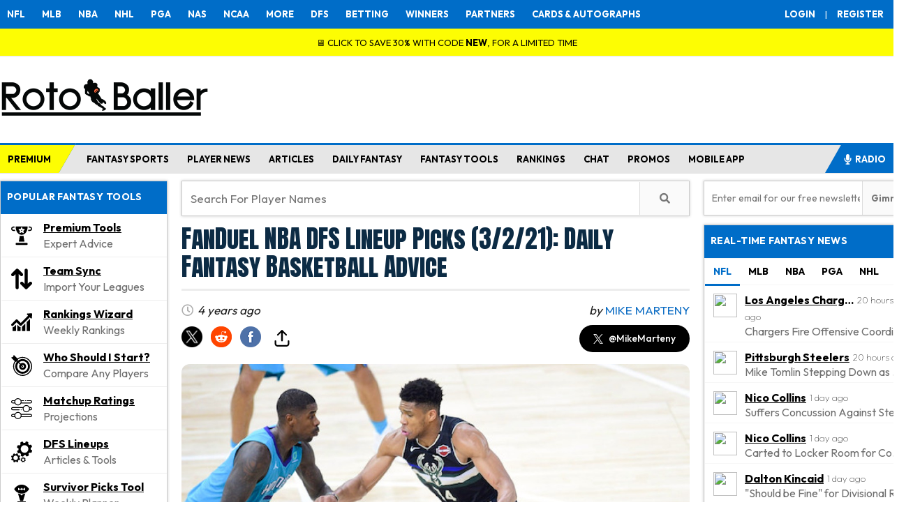

--- FILE ---
content_type: text/html; charset=UTF-8
request_url: https://www.rotoballer.com/api/rbapps/nfl/get_nfl_ranking.php?pos=RB&type=0
body_size: 2923
content:
[{"rank":2,"name":"Christian McCaffrey","pos":"RB","url":"http:\/\/www.rotoballer.com\/nfl\/player\/18877\/Christian+McCaffrey","resolved_rank":2,"industry_avg":7,"overall_rank":2,"overall_usd":0,"diff_industry_and_overall":"+5.0","link":"http:\/\/www.rotoballer.com\/nfl\/player\/18877\/Christian+McCaffrey","id":"18877","PhotoUrl":"https:\/\/s3-us-west-2.amazonaws.com\/static.fantasydata.com\/headshots\/nfl\/low-res\/18877.png","Team":"SF","PlayerID":18877,"FirstName":"Christian","LastName":"McCaffrey","team_name":{"Key":"SF","TeamID":31,"PlayerID":93,"City":"San Francisco","Name":"49ers","Conference":"NFC","Division":"West","FullName":"San Francisco 49ers","StadiumID":37,"ByeWeek":14,"AverageDraftPosition":198,"AverageDraftPositionPPR":176,"HeadCoach":"Kyle Shanahan","OffensiveCoordinator":"Klay Kubiak","DefensiveCoordinator":"Robert Saleh","SpecialTeamsCoach":"Brant Boyer","OffensiveScheme":"3WR","DefensiveScheme":"4-3","UpcomingSalary":2200,"UpcomingOpponent":"SEA","UpcomingOpponentRank":14,"UpcomingOpponentPositionRank":14,"UpcomingFanDuelSalary":3900,"UpcomingDraftKingsSalary":2200,"UpcomingYahooSalary":10,"PrimaryColor":"AA0000","SecondaryColor":"B3995D","TertiaryColor":null,"QuaternaryColor":null,"WikipediaLogoUrl":"https:\/\/upload.wikimedia.org\/wikipedia\/commons\/3\/3a\/San_Francisco_49ers_logo.svg","WikipediaWordMarkUrl":"https:\/\/upload.wikimedia.org\/wikipedia\/commons\/6\/67\/San_Francisco_49ers_Saloon_Wordmark.svg","GlobalTeamID":31,"DraftKingsName":"49ers ","DraftKingsPlayerID":359,"FanDuelName":"San Francisco 49ers","FanDuelPlayerID":12549,"FantasyDraftName":"San Francisco 49ers","FantasyDraftPlayerID":359,"YahooName":"San Francisco 49ers","YahooPlayerID":100025,"AverageDraftPosition2QB":156.7,"AverageDraftPositionDynasty":135.6,"StadiumDetails":{"StadiumID":37,"Name":"Levi's Stadium","City":"Santa Clara","State":"CA","Country":"USA","Capacity":68500,"PlayingSurface":"Grass","GeoLat":37.403,"GeoLong":-121.970274,"Type":"Outdoor"}}},{"rank":4,"name":"Kyren Williams","pos":"RB","url":"http:\/\/www.rotoballer.com\/nfl\/player\/23212\/Kyren+Williams","resolved_rank":4,"industry_avg":26,"overall_rank":4,"overall_usd":0,"diff_industry_and_overall":"+22.0","link":"http:\/\/www.rotoballer.com\/nfl\/player\/23212\/Kyren+Williams","id":"23212","PhotoUrl":"https:\/\/s3-us-west-2.amazonaws.com\/static.fantasydata.com\/headshots\/nfl\/low-res\/23212.png","Team":"LAR","PlayerID":23212,"FirstName":"Kyren","LastName":"Williams","team_name":{"Key":"LAR","TeamID":32,"PlayerID":32,"City":"Los Angeles","Name":"Rams","Conference":"NFC","Division":"West","FullName":"Los Angeles Rams","StadiumID":54,"ByeWeek":8,"AverageDraftPosition":245,"AverageDraftPositionPPR":211,"HeadCoach":"Sean McVay","OffensiveCoordinator":"Mike LaFleur","DefensiveCoordinator":"Chris Shula","SpecialTeamsCoach":"Ben Kotwica (Interim)","OffensiveScheme":"3WR","DefensiveScheme":"3-4","UpcomingSalary":3000,"UpcomingOpponent":"CHI","UpcomingOpponentRank":2,"UpcomingOpponentPositionRank":2,"UpcomingFanDuelSalary":4000,"UpcomingDraftKingsSalary":3000,"UpcomingYahooSalary":12,"PrimaryColor":"003594","SecondaryColor":"FFD100","TertiaryColor":null,"QuaternaryColor":null,"WikipediaLogoUrl":"https:\/\/upload.wikimedia.org\/wikipedia\/en\/8\/8a\/Los_Angeles_Rams_logo.svg","WikipediaWordMarkUrl":"https:\/\/upload.wikimedia.org\/wikipedia\/commons\/7\/7e\/LA_Rams_wordmark.svg","GlobalTeamID":32,"DraftKingsName":"Rams ","DraftKingsPlayerID":343,"FanDuelName":"Los Angeles Rams","FanDuelPlayerID":12538,"FantasyDraftName":"Los Angeles Rams","FantasyDraftPlayerID":343,"YahooName":"Los Angeles Rams","YahooPlayerID":100014,"AverageDraftPosition2QB":149.7,"AverageDraftPositionDynasty":175,"StadiumDetails":{"StadiumID":54,"Name":"SoFi Stadium","City":"Inglewood","State":"CA","Country":"USA","Capacity":70240,"PlayingSurface":"Artificial","GeoLat":33.95345,"GeoLong":-118.3392,"Type":"Dome"}}},{"rank":5,"name":"James Cook III","pos":"RB","url":"http:\/\/www.rotoballer.com\/nfl\/player\/23247\/James+Cook+III","resolved_rank":5,"industry_avg":28,"overall_rank":5,"overall_usd":0,"diff_industry_and_overall":"+23.0","link":"http:\/\/www.rotoballer.com\/nfl\/player\/23247\/James+Cook+III","id":"23247","PhotoUrl":"https:\/\/s3-us-west-2.amazonaws.com\/static.fantasydata.com\/headshots\/nfl\/low-res\/23247.png","Team":"BUF","PlayerID":23247,"FirstName":"James","LastName":"Cook","team_name":{"Key":"BUF","TeamID":4,"PlayerID":37,"City":"Buffalo","Name":"Bills","Conference":"AFC","Division":"East","FullName":"Buffalo Bills","StadiumID":1,"ByeWeek":7,"AverageDraftPosition":196,"AverageDraftPositionPPR":139,"HeadCoach":"Sean McDermott","OffensiveCoordinator":"Joe Brady","DefensiveCoordinator":"Bobby Babich","SpecialTeamsCoach":"Chris Tabor","OffensiveScheme":"3WR","DefensiveScheme":"4-3","UpcomingSalary":2600,"UpcomingOpponent":"DEN","UpcomingOpponentRank":7,"UpcomingOpponentPositionRank":7,"UpcomingFanDuelSalary":3700,"UpcomingDraftKingsSalary":2600,"UpcomingYahooSalary":11,"PrimaryColor":"00338D","SecondaryColor":"C60C30","TertiaryColor":"FFFFFF","QuaternaryColor":"00274D","WikipediaLogoUrl":"https:\/\/upload.wikimedia.org\/wikipedia\/en\/7\/77\/Buffalo_Bills_logo.svg","WikipediaWordMarkUrl":"https:\/\/upload.wikimedia.org\/wikipedia\/commons\/b\/bb\/Buffalo_Bills_wordmark.svg","GlobalTeamID":4,"DraftKingsName":"Bills ","DraftKingsPlayerID":324,"FanDuelName":"Buffalo Bills","FanDuelPlayerID":12526,"FantasyDraftName":"Buffalo Bills","FantasyDraftPlayerID":324,"YahooName":"Buffalo Bills","YahooPlayerID":100002,"AverageDraftPosition2QB":138.6,"AverageDraftPositionDynasty":135.3,"StadiumDetails":{"StadiumID":1,"Name":"Highmark Stadium","City":"Orchard Park","State":"NY","Country":"USA","Capacity":71608,"PlayingSurface":"Artificial","GeoLat":42.773758,"GeoLong":-78.786837,"Type":"Outdoor"}}},{"rank":6,"name":"RJ Harvey","pos":"RB","url":"http:\/\/www.rotoballer.com\/nfl\/player\/25944\/RJ+Harvey","resolved_rank":6,"industry_avg":59,"overall_rank":6,"overall_usd":0,"diff_industry_and_overall":"+53.0","link":"http:\/\/www.rotoballer.com\/nfl\/player\/25944\/RJ+Harvey","id":"25944","PhotoUrl":"https:\/\/s3-us-west-2.amazonaws.com\/static.fantasydata.com\/headshots\/nfl\/low-res\/0.png","Team":"DEN","PlayerID":25944,"FirstName":"RJ","LastName":"Harvey","team_name":{"Key":"DEN","TeamID":10,"PlayerID":49,"City":"Denver","Name":"Broncos","Conference":"AFC","Division":"West","FullName":"Denver Broncos","StadiumID":13,"ByeWeek":12,"AverageDraftPosition":145,"AverageDraftPositionPPR":110,"HeadCoach":"Sean Payton","OffensiveCoordinator":"Joe Lombardi","DefensiveCoordinator":"Vance Joseph","SpecialTeamsCoach":"Darren Rizzi","OffensiveScheme":"3WR","DefensiveScheme":"3-4","UpcomingSalary":2800,"UpcomingOpponent":"BUF","UpcomingOpponentRank":5,"UpcomingOpponentPositionRank":5,"UpcomingFanDuelSalary":4500,"UpcomingDraftKingsSalary":2800,"UpcomingYahooSalary":15,"PrimaryColor":"FC4C02","SecondaryColor":"0A2343","TertiaryColor":"FFFFFF","QuaternaryColor":null,"WikipediaLogoUrl":"https:\/\/upload.wikimedia.org\/wikipedia\/en\/4\/44\/Denver_Broncos_logo.svg","WikipediaWordMarkUrl":"https:\/\/upload.wikimedia.org\/wikipedia\/commons\/c\/c4\/Denver_Broncos_wordmark_%28c._1997%29.png","GlobalTeamID":10,"DraftKingsName":"Broncos ","DraftKingsPlayerID":332,"FanDuelName":"Denver Broncos","FanDuelPlayerID":12531,"FantasyDraftName":"Denver Broncos","FantasyDraftPlayerID":332,"YahooName":"Denver Broncos","YahooPlayerID":100007,"AverageDraftPosition2QB":123.7,"AverageDraftPositionDynasty":159,"StadiumDetails":{"StadiumID":13,"Name":"Empower Field at Mile High","City":"Denver","State":"CO","Country":"USA","Capacity":76125,"PlayingSurface":"Grass","GeoLat":39.743889,"GeoLong":-105.020097,"Type":"Outdoor"}}},{"rank":7,"name":"Zach Charbonnet","pos":"RB","url":"http:\/\/www.rotoballer.com\/nfl\/player\/23173\/Zach+Charbonnet","resolved_rank":7,"industry_avg":94,"overall_rank":7,"overall_usd":0,"diff_industry_and_overall":"+87.0","link":"http:\/\/www.rotoballer.com\/nfl\/player\/23173\/Zach+Charbonnet","id":"23173","PhotoUrl":"https:\/\/s3-us-west-2.amazonaws.com\/static.fantasydata.com\/headshots\/nfl\/low-res\/23173.png","Team":"SEA","PlayerID":23173,"FirstName":"Zach","LastName":"Charbonnet","team_name":{"Key":"SEA","TeamID":30,"PlayerID":90,"City":"Seattle","Name":"Seahawks","Conference":"NFC","Division":"West","FullName":"Seattle Seahawks","StadiumID":31,"ByeWeek":8,"AverageDraftPosition":229,"AverageDraftPositionPPR":215,"HeadCoach":"Mike Macdonald","OffensiveCoordinator":"Klint Kubiak","DefensiveCoordinator":"Aden Durde","SpecialTeamsCoach":"Jay Harbaugh","OffensiveScheme":"3WR","DefensiveScheme":"3-4","UpcomingSalary":3200,"UpcomingOpponent":"SF","UpcomingOpponentRank":12,"UpcomingOpponentPositionRank":12,"UpcomingFanDuelSalary":4200,"UpcomingDraftKingsSalary":3200,"UpcomingYahooSalary":18,"PrimaryColor":"002244","SecondaryColor":"69BE28","TertiaryColor":"A5ACAF","QuaternaryColor":null,"WikipediaLogoUrl":"https:\/\/upload.wikimedia.org\/wikipedia\/en\/8\/8e\/Seattle_Seahawks_logo.svg","WikipediaWordMarkUrl":"https:\/\/upload.wikimedia.org\/wikipedia\/commons\/d\/df\/Seattle_Seahawks_wordmark.svg","GlobalTeamID":30,"DraftKingsName":"Seahawks ","DraftKingsPlayerID":361,"FanDuelName":"Seattle Seahawks","FanDuelPlayerID":12550,"FantasyDraftName":"Seattle Seahawks","FantasyDraftPlayerID":361,"YahooName":"Seattle Seahawks","YahooPlayerID":100026,"AverageDraftPosition2QB":159,"AverageDraftPositionDynasty":109.9,"StadiumDetails":{"StadiumID":31,"Name":"Lumen Field","City":"Seattle","State":"WA","Country":"USA","Capacity":68740,"PlayingSurface":"Artificial","GeoLat":47.5952,"GeoLong":-122.331625,"Type":"Outdoor"}}},{"rank":8,"name":"Kenneth Walker III","pos":"RB","url":"http:\/\/www.rotoballer.com\/nfl\/player\/23214\/Kenneth+Walker+III","resolved_rank":8,"industry_avg":42,"overall_rank":8,"overall_usd":0,"diff_industry_and_overall":"+34.0","link":"http:\/\/www.rotoballer.com\/nfl\/player\/23214\/Kenneth+Walker+III","id":"23214","PhotoUrl":"https:\/\/s3-us-west-2.amazonaws.com\/static.fantasydata.com\/headshots\/nfl\/low-res\/23214.png","Team":"SEA","PlayerID":23214,"FirstName":"Kenneth","LastName":"Walker III","team_name":{"Key":"SEA","TeamID":30,"PlayerID":90,"City":"Seattle","Name":"Seahawks","Conference":"NFC","Division":"West","FullName":"Seattle Seahawks","StadiumID":31,"ByeWeek":8,"AverageDraftPosition":229,"AverageDraftPositionPPR":215,"HeadCoach":"Mike Macdonald","OffensiveCoordinator":"Klint Kubiak","DefensiveCoordinator":"Aden Durde","SpecialTeamsCoach":"Jay Harbaugh","OffensiveScheme":"3WR","DefensiveScheme":"3-4","UpcomingSalary":3200,"UpcomingOpponent":"SF","UpcomingOpponentRank":12,"UpcomingOpponentPositionRank":12,"UpcomingFanDuelSalary":4200,"UpcomingDraftKingsSalary":3200,"UpcomingYahooSalary":18,"PrimaryColor":"002244","SecondaryColor":"69BE28","TertiaryColor":"A5ACAF","QuaternaryColor":null,"WikipediaLogoUrl":"https:\/\/upload.wikimedia.org\/wikipedia\/en\/8\/8e\/Seattle_Seahawks_logo.svg","WikipediaWordMarkUrl":"https:\/\/upload.wikimedia.org\/wikipedia\/commons\/d\/df\/Seattle_Seahawks_wordmark.svg","GlobalTeamID":30,"DraftKingsName":"Seahawks ","DraftKingsPlayerID":361,"FanDuelName":"Seattle Seahawks","FanDuelPlayerID":12550,"FantasyDraftName":"Seattle Seahawks","FantasyDraftPlayerID":361,"YahooName":"Seattle Seahawks","YahooPlayerID":100026,"AverageDraftPosition2QB":159,"AverageDraftPositionDynasty":109.9,"StadiumDetails":{"StadiumID":31,"Name":"Lumen Field","City":"Seattle","State":"WA","Country":"USA","Capacity":68740,"PlayingSurface":"Artificial","GeoLat":47.5952,"GeoLong":-122.331625,"Type":"Outdoor"}}},{"rank":10,"name":"D'Andre Swift","pos":"RB","url":"http:\/\/www.rotoballer.com\/nfl\/player\/21684\/D%27Andre+Swift","resolved_rank":10,"industry_avg":56,"overall_rank":10,"overall_usd":0,"diff_industry_and_overall":"+46.0","link":"http:\/\/www.rotoballer.com\/nfl\/player\/21684\/D%27Andre+Swift","id":"21684","PhotoUrl":"https:\/\/s3-us-west-2.amazonaws.com\/static.fantasydata.com\/headshots\/nfl\/low-res\/21684.png","Team":"CHI","PlayerID":21684,"FirstName":"D'Andre","LastName":"Swift","team_name":{"Key":"CHI","TeamID":6,"PlayerID":38,"City":"Chicago","Name":"Bears","Conference":"NFC","Division":"North","FullName":"Chicago Bears","StadiumID":20,"ByeWeek":5,"AverageDraftPosition":307,"AverageDraftPositionPPR":226,"HeadCoach":"Ben Johnson","OffensiveCoordinator":"Declan Doyle","DefensiveCoordinator":"Eric Washington","SpecialTeamsCoach":"Richard Hightower","OffensiveScheme":"3WR","DefensiveScheme":"4-3","UpcomingSalary":2400,"UpcomingOpponent":"LAR","UpcomingOpponentRank":1,"UpcomingOpponentPositionRank":1,"UpcomingFanDuelSalary":3800,"UpcomingDraftKingsSalary":2400,"UpcomingYahooSalary":11,"PrimaryColor":"0B162A","SecondaryColor":"E64100","TertiaryColor":"FFFFFF","QuaternaryColor":null,"WikipediaLogoUrl":"https:\/\/upload.wikimedia.org\/wikipedia\/en\/1\/15\/Chicago_Bears_logo_primary.svg","WikipediaWordMarkUrl":"https:\/\/upload.wikimedia.org\/wikipedia\/commons\/a\/ae\/Chicago_Bears_wordmark.svg","GlobalTeamID":6,"DraftKingsName":"Bears ","DraftKingsPlayerID":326,"FanDuelName":"Chicago Bears","FanDuelPlayerID":12527,"FantasyDraftName":"Chicago Bears","FantasyDraftPlayerID":326,"YahooName":"Chicago Bears","YahooPlayerID":100003,"AverageDraftPosition2QB":154.5,"AverageDraftPositionDynasty":164.8,"StadiumDetails":{"StadiumID":20,"Name":"Soldier Field","City":"Chicago","State":"IL","Country":"USA","Capacity":61500,"PlayingSurface":"Grass","GeoLat":41.86232,"GeoLong":-87.616699,"Type":"Outdoor"}}},{"rank":12,"name":"Rhamondre Stevenson","pos":"RB","url":"http:\/\/www.rotoballer.com\/nfl\/player\/22546\/Rhamondre+Stevenson","resolved_rank":12,"industry_avg":121,"overall_rank":12,"overall_usd":0,"diff_industry_and_overall":"+109.0","link":"http:\/\/www.rotoballer.com\/nfl\/player\/22546\/Rhamondre+Stevenson","id":"22546","PhotoUrl":"https:\/\/s3-us-west-2.amazonaws.com\/static.fantasydata.com\/headshots\/nfl\/low-res\/22546.png","Team":"NE","PlayerID":22546,"FirstName":"Rhamondre","LastName":"Stevenson","team_name":{"Key":"NE","TeamID":21,"PlayerID":21,"City":"New England","Name":"Patriots","Conference":"AFC","Division":"East","FullName":"New England Patriots","StadiumID":4,"ByeWeek":14,"AverageDraftPosition":258,"AverageDraftPositionPPR":240,"HeadCoach":"Mike Vrabel","OffensiveCoordinator":"Josh McDaniels","DefensiveCoordinator":"Terrell Williams","SpecialTeamsCoach":"Jeremy Springer","OffensiveScheme":"3WR","DefensiveScheme":"3-4","UpcomingSalary":3600,"UpcomingOpponent":"HOU","UpcomingOpponentRank":10,"UpcomingOpponentPositionRank":10,"UpcomingFanDuelSalary":4700,"UpcomingDraftKingsSalary":3600,"UpcomingYahooSalary":13,"PrimaryColor":"002244","SecondaryColor":"C60C30","TertiaryColor":"B0B7BC","QuaternaryColor":"FFFFFF","WikipediaLogoUrl":"https:\/\/upload.wikimedia.org\/wikipedia\/en\/b\/b9\/New_England_Patriots_logo.svg","WikipediaWordMarkUrl":"https:\/\/upload.wikimedia.org\/wikipedia\/commons\/f\/f5\/New_England_Patriots_wordmark.svg","GlobalTeamID":21,"DraftKingsName":"Patriots ","DraftKingsPlayerID":348,"FanDuelName":"New England Patriots","FanDuelPlayerID":12541,"FantasyDraftName":"New England Patriots","FantasyDraftPlayerID":348,"YahooName":"New England Patriots","YahooPlayerID":100017,"AverageDraftPosition2QB":165.1,"AverageDraftPositionDynasty":158.5,"StadiumDetails":{"StadiumID":4,"Name":"Gillette Stadium","City":"Foxborough","State":"MA","Country":"USA","Capacity":64628,"PlayingSurface":"Artificial","GeoLat":42.090866,"GeoLong":-71.264244,"Type":"Outdoor"}}},{"rank":16,"name":"TreVeyon Henderson","pos":"RB","url":"http:\/\/www.rotoballer.com\/nfl\/player\/23245\/TreVeyon+Henderson","resolved_rank":16,"industry_avg":44,"overall_rank":16,"overall_usd":0,"diff_industry_and_overall":"+28.0","link":"http:\/\/www.rotoballer.com\/nfl\/player\/23245\/TreVeyon+Henderson","id":"23245","PhotoUrl":"https:\/\/s3-us-west-2.amazonaws.com\/static.fantasydata.com\/headshots\/nfl\/low-res\/0.png","Team":"NE","PlayerID":23245,"FirstName":"TreVeyon","LastName":"Henderson","team_name":{"Key":"NE","TeamID":21,"PlayerID":21,"City":"New England","Name":"Patriots","Conference":"AFC","Division":"East","FullName":"New England Patriots","StadiumID":4,"ByeWeek":14,"AverageDraftPosition":258,"AverageDraftPositionPPR":240,"HeadCoach":"Mike Vrabel","OffensiveCoordinator":"Josh McDaniels","DefensiveCoordinator":"Terrell Williams","SpecialTeamsCoach":"Jeremy Springer","OffensiveScheme":"3WR","DefensiveScheme":"3-4","UpcomingSalary":3600,"UpcomingOpponent":"HOU","UpcomingOpponentRank":10,"UpcomingOpponentPositionRank":10,"UpcomingFanDuelSalary":4700,"UpcomingDraftKingsSalary":3600,"UpcomingYahooSalary":13,"PrimaryColor":"002244","SecondaryColor":"C60C30","TertiaryColor":"B0B7BC","QuaternaryColor":"FFFFFF","WikipediaLogoUrl":"https:\/\/upload.wikimedia.org\/wikipedia\/en\/b\/b9\/New_England_Patriots_logo.svg","WikipediaWordMarkUrl":"https:\/\/upload.wikimedia.org\/wikipedia\/commons\/f\/f5\/New_England_Patriots_wordmark.svg","GlobalTeamID":21,"DraftKingsName":"Patriots ","DraftKingsPlayerID":348,"FanDuelName":"New England Patriots","FanDuelPlayerID":12541,"FantasyDraftName":"New England Patriots","FantasyDraftPlayerID":348,"YahooName":"New England Patriots","YahooPlayerID":100017,"AverageDraftPosition2QB":165.1,"AverageDraftPositionDynasty":158.5,"StadiumDetails":{"StadiumID":4,"Name":"Gillette Stadium","City":"Foxborough","State":"MA","Country":"USA","Capacity":64628,"PlayingSurface":"Artificial","GeoLat":42.090866,"GeoLong":-71.264244,"Type":"Outdoor"}}},{"rank":17,"name":"Woody Marks","pos":"RB","url":"http:\/\/www.rotoballer.com\/nfl\/player\/25942\/Woody+Marks","resolved_rank":17,"industry_avg":204,"overall_rank":17,"overall_usd":0,"diff_industry_and_overall":"+187.0","link":"http:\/\/www.rotoballer.com\/nfl\/player\/25942\/Woody+Marks","id":"25942","PhotoUrl":"https:\/\/s3-us-west-2.amazonaws.com\/static.fantasydata.com\/headshots\/nfl\/low-res\/0.png","Team":"HOU","PlayerID":25942,"FirstName":"Woody","LastName":"Marks","team_name":{"Key":"HOU","TeamID":13,"PlayerID":13,"City":"Houston","Name":"Texans","Conference":"AFC","Division":"South","FullName":"Houston Texans","StadiumID":11,"ByeWeek":6,"AverageDraftPosition":178,"AverageDraftPositionPPR":151,"HeadCoach":"DeMeco Ryans","OffensiveCoordinator":"Nick Caley","DefensiveCoordinator":"Matt Burke","SpecialTeamsCoach":"Frank Ross","OffensiveScheme":"3WR","DefensiveScheme":"4-3","UpcomingSalary":3400,"UpcomingOpponent":"NE","UpcomingOpponentRank":11,"UpcomingOpponentPositionRank":11,"UpcomingFanDuelSalary":4400,"UpcomingDraftKingsSalary":3400,"UpcomingYahooSalary":17,"PrimaryColor":"021018","SecondaryColor":"EB0028","TertiaryColor":"FFFFFF","QuaternaryColor":"0080C6","WikipediaLogoUrl":"https:\/\/upload.wikimedia.org\/wikipedia\/en\/2\/28\/Houston_Texans_logo.svg","WikipediaWordMarkUrl":"https:\/\/upload.wikimedia.org\/wikipedia\/commons\/6\/6c\/Houston_Texans_wordmark.svg","GlobalTeamID":13,"DraftKingsName":"Texans ","DraftKingsPlayerID":325,"FanDuelName":"Houston Texans","FanDuelPlayerID":12556,"FantasyDraftName":"Houston Texans","FantasyDraftPlayerID":325,"YahooName":"Houston Texans","YahooPlayerID":100034,"AverageDraftPosition2QB":141,"AverageDraftPositionDynasty":154.9,"StadiumDetails":{"StadiumID":11,"Name":"NRG Stadium","City":"Houston","State":"TX","Country":"USA","Capacity":72220,"PlayingSurface":"Artificial","GeoLat":29.684722,"GeoLong":-95.410833,"Type":"RetractableDome"}}}]

--- FILE ---
content_type: text/html; charset=utf-8
request_url: https://www.google.com/recaptcha/api2/anchor?ar=1&k=6Lf7oU4UAAAAAP88i6B9hsgWoO59d-GoyMfPjjZy&co=aHR0cHM6Ly93d3cucm90b2JhbGxlci5jb206NDQz&hl=en&v=PoyoqOPhxBO7pBk68S4YbpHZ&size=normal&anchor-ms=20000&execute-ms=30000&cb=jebx5sqlmf8r
body_size: 49306
content:
<!DOCTYPE HTML><html dir="ltr" lang="en"><head><meta http-equiv="Content-Type" content="text/html; charset=UTF-8">
<meta http-equiv="X-UA-Compatible" content="IE=edge">
<title>reCAPTCHA</title>
<style type="text/css">
/* cyrillic-ext */
@font-face {
  font-family: 'Roboto';
  font-style: normal;
  font-weight: 400;
  font-stretch: 100%;
  src: url(//fonts.gstatic.com/s/roboto/v48/KFO7CnqEu92Fr1ME7kSn66aGLdTylUAMa3GUBHMdazTgWw.woff2) format('woff2');
  unicode-range: U+0460-052F, U+1C80-1C8A, U+20B4, U+2DE0-2DFF, U+A640-A69F, U+FE2E-FE2F;
}
/* cyrillic */
@font-face {
  font-family: 'Roboto';
  font-style: normal;
  font-weight: 400;
  font-stretch: 100%;
  src: url(//fonts.gstatic.com/s/roboto/v48/KFO7CnqEu92Fr1ME7kSn66aGLdTylUAMa3iUBHMdazTgWw.woff2) format('woff2');
  unicode-range: U+0301, U+0400-045F, U+0490-0491, U+04B0-04B1, U+2116;
}
/* greek-ext */
@font-face {
  font-family: 'Roboto';
  font-style: normal;
  font-weight: 400;
  font-stretch: 100%;
  src: url(//fonts.gstatic.com/s/roboto/v48/KFO7CnqEu92Fr1ME7kSn66aGLdTylUAMa3CUBHMdazTgWw.woff2) format('woff2');
  unicode-range: U+1F00-1FFF;
}
/* greek */
@font-face {
  font-family: 'Roboto';
  font-style: normal;
  font-weight: 400;
  font-stretch: 100%;
  src: url(//fonts.gstatic.com/s/roboto/v48/KFO7CnqEu92Fr1ME7kSn66aGLdTylUAMa3-UBHMdazTgWw.woff2) format('woff2');
  unicode-range: U+0370-0377, U+037A-037F, U+0384-038A, U+038C, U+038E-03A1, U+03A3-03FF;
}
/* math */
@font-face {
  font-family: 'Roboto';
  font-style: normal;
  font-weight: 400;
  font-stretch: 100%;
  src: url(//fonts.gstatic.com/s/roboto/v48/KFO7CnqEu92Fr1ME7kSn66aGLdTylUAMawCUBHMdazTgWw.woff2) format('woff2');
  unicode-range: U+0302-0303, U+0305, U+0307-0308, U+0310, U+0312, U+0315, U+031A, U+0326-0327, U+032C, U+032F-0330, U+0332-0333, U+0338, U+033A, U+0346, U+034D, U+0391-03A1, U+03A3-03A9, U+03B1-03C9, U+03D1, U+03D5-03D6, U+03F0-03F1, U+03F4-03F5, U+2016-2017, U+2034-2038, U+203C, U+2040, U+2043, U+2047, U+2050, U+2057, U+205F, U+2070-2071, U+2074-208E, U+2090-209C, U+20D0-20DC, U+20E1, U+20E5-20EF, U+2100-2112, U+2114-2115, U+2117-2121, U+2123-214F, U+2190, U+2192, U+2194-21AE, U+21B0-21E5, U+21F1-21F2, U+21F4-2211, U+2213-2214, U+2216-22FF, U+2308-230B, U+2310, U+2319, U+231C-2321, U+2336-237A, U+237C, U+2395, U+239B-23B7, U+23D0, U+23DC-23E1, U+2474-2475, U+25AF, U+25B3, U+25B7, U+25BD, U+25C1, U+25CA, U+25CC, U+25FB, U+266D-266F, U+27C0-27FF, U+2900-2AFF, U+2B0E-2B11, U+2B30-2B4C, U+2BFE, U+3030, U+FF5B, U+FF5D, U+1D400-1D7FF, U+1EE00-1EEFF;
}
/* symbols */
@font-face {
  font-family: 'Roboto';
  font-style: normal;
  font-weight: 400;
  font-stretch: 100%;
  src: url(//fonts.gstatic.com/s/roboto/v48/KFO7CnqEu92Fr1ME7kSn66aGLdTylUAMaxKUBHMdazTgWw.woff2) format('woff2');
  unicode-range: U+0001-000C, U+000E-001F, U+007F-009F, U+20DD-20E0, U+20E2-20E4, U+2150-218F, U+2190, U+2192, U+2194-2199, U+21AF, U+21E6-21F0, U+21F3, U+2218-2219, U+2299, U+22C4-22C6, U+2300-243F, U+2440-244A, U+2460-24FF, U+25A0-27BF, U+2800-28FF, U+2921-2922, U+2981, U+29BF, U+29EB, U+2B00-2BFF, U+4DC0-4DFF, U+FFF9-FFFB, U+10140-1018E, U+10190-1019C, U+101A0, U+101D0-101FD, U+102E0-102FB, U+10E60-10E7E, U+1D2C0-1D2D3, U+1D2E0-1D37F, U+1F000-1F0FF, U+1F100-1F1AD, U+1F1E6-1F1FF, U+1F30D-1F30F, U+1F315, U+1F31C, U+1F31E, U+1F320-1F32C, U+1F336, U+1F378, U+1F37D, U+1F382, U+1F393-1F39F, U+1F3A7-1F3A8, U+1F3AC-1F3AF, U+1F3C2, U+1F3C4-1F3C6, U+1F3CA-1F3CE, U+1F3D4-1F3E0, U+1F3ED, U+1F3F1-1F3F3, U+1F3F5-1F3F7, U+1F408, U+1F415, U+1F41F, U+1F426, U+1F43F, U+1F441-1F442, U+1F444, U+1F446-1F449, U+1F44C-1F44E, U+1F453, U+1F46A, U+1F47D, U+1F4A3, U+1F4B0, U+1F4B3, U+1F4B9, U+1F4BB, U+1F4BF, U+1F4C8-1F4CB, U+1F4D6, U+1F4DA, U+1F4DF, U+1F4E3-1F4E6, U+1F4EA-1F4ED, U+1F4F7, U+1F4F9-1F4FB, U+1F4FD-1F4FE, U+1F503, U+1F507-1F50B, U+1F50D, U+1F512-1F513, U+1F53E-1F54A, U+1F54F-1F5FA, U+1F610, U+1F650-1F67F, U+1F687, U+1F68D, U+1F691, U+1F694, U+1F698, U+1F6AD, U+1F6B2, U+1F6B9-1F6BA, U+1F6BC, U+1F6C6-1F6CF, U+1F6D3-1F6D7, U+1F6E0-1F6EA, U+1F6F0-1F6F3, U+1F6F7-1F6FC, U+1F700-1F7FF, U+1F800-1F80B, U+1F810-1F847, U+1F850-1F859, U+1F860-1F887, U+1F890-1F8AD, U+1F8B0-1F8BB, U+1F8C0-1F8C1, U+1F900-1F90B, U+1F93B, U+1F946, U+1F984, U+1F996, U+1F9E9, U+1FA00-1FA6F, U+1FA70-1FA7C, U+1FA80-1FA89, U+1FA8F-1FAC6, U+1FACE-1FADC, U+1FADF-1FAE9, U+1FAF0-1FAF8, U+1FB00-1FBFF;
}
/* vietnamese */
@font-face {
  font-family: 'Roboto';
  font-style: normal;
  font-weight: 400;
  font-stretch: 100%;
  src: url(//fonts.gstatic.com/s/roboto/v48/KFO7CnqEu92Fr1ME7kSn66aGLdTylUAMa3OUBHMdazTgWw.woff2) format('woff2');
  unicode-range: U+0102-0103, U+0110-0111, U+0128-0129, U+0168-0169, U+01A0-01A1, U+01AF-01B0, U+0300-0301, U+0303-0304, U+0308-0309, U+0323, U+0329, U+1EA0-1EF9, U+20AB;
}
/* latin-ext */
@font-face {
  font-family: 'Roboto';
  font-style: normal;
  font-weight: 400;
  font-stretch: 100%;
  src: url(//fonts.gstatic.com/s/roboto/v48/KFO7CnqEu92Fr1ME7kSn66aGLdTylUAMa3KUBHMdazTgWw.woff2) format('woff2');
  unicode-range: U+0100-02BA, U+02BD-02C5, U+02C7-02CC, U+02CE-02D7, U+02DD-02FF, U+0304, U+0308, U+0329, U+1D00-1DBF, U+1E00-1E9F, U+1EF2-1EFF, U+2020, U+20A0-20AB, U+20AD-20C0, U+2113, U+2C60-2C7F, U+A720-A7FF;
}
/* latin */
@font-face {
  font-family: 'Roboto';
  font-style: normal;
  font-weight: 400;
  font-stretch: 100%;
  src: url(//fonts.gstatic.com/s/roboto/v48/KFO7CnqEu92Fr1ME7kSn66aGLdTylUAMa3yUBHMdazQ.woff2) format('woff2');
  unicode-range: U+0000-00FF, U+0131, U+0152-0153, U+02BB-02BC, U+02C6, U+02DA, U+02DC, U+0304, U+0308, U+0329, U+2000-206F, U+20AC, U+2122, U+2191, U+2193, U+2212, U+2215, U+FEFF, U+FFFD;
}
/* cyrillic-ext */
@font-face {
  font-family: 'Roboto';
  font-style: normal;
  font-weight: 500;
  font-stretch: 100%;
  src: url(//fonts.gstatic.com/s/roboto/v48/KFO7CnqEu92Fr1ME7kSn66aGLdTylUAMa3GUBHMdazTgWw.woff2) format('woff2');
  unicode-range: U+0460-052F, U+1C80-1C8A, U+20B4, U+2DE0-2DFF, U+A640-A69F, U+FE2E-FE2F;
}
/* cyrillic */
@font-face {
  font-family: 'Roboto';
  font-style: normal;
  font-weight: 500;
  font-stretch: 100%;
  src: url(//fonts.gstatic.com/s/roboto/v48/KFO7CnqEu92Fr1ME7kSn66aGLdTylUAMa3iUBHMdazTgWw.woff2) format('woff2');
  unicode-range: U+0301, U+0400-045F, U+0490-0491, U+04B0-04B1, U+2116;
}
/* greek-ext */
@font-face {
  font-family: 'Roboto';
  font-style: normal;
  font-weight: 500;
  font-stretch: 100%;
  src: url(//fonts.gstatic.com/s/roboto/v48/KFO7CnqEu92Fr1ME7kSn66aGLdTylUAMa3CUBHMdazTgWw.woff2) format('woff2');
  unicode-range: U+1F00-1FFF;
}
/* greek */
@font-face {
  font-family: 'Roboto';
  font-style: normal;
  font-weight: 500;
  font-stretch: 100%;
  src: url(//fonts.gstatic.com/s/roboto/v48/KFO7CnqEu92Fr1ME7kSn66aGLdTylUAMa3-UBHMdazTgWw.woff2) format('woff2');
  unicode-range: U+0370-0377, U+037A-037F, U+0384-038A, U+038C, U+038E-03A1, U+03A3-03FF;
}
/* math */
@font-face {
  font-family: 'Roboto';
  font-style: normal;
  font-weight: 500;
  font-stretch: 100%;
  src: url(//fonts.gstatic.com/s/roboto/v48/KFO7CnqEu92Fr1ME7kSn66aGLdTylUAMawCUBHMdazTgWw.woff2) format('woff2');
  unicode-range: U+0302-0303, U+0305, U+0307-0308, U+0310, U+0312, U+0315, U+031A, U+0326-0327, U+032C, U+032F-0330, U+0332-0333, U+0338, U+033A, U+0346, U+034D, U+0391-03A1, U+03A3-03A9, U+03B1-03C9, U+03D1, U+03D5-03D6, U+03F0-03F1, U+03F4-03F5, U+2016-2017, U+2034-2038, U+203C, U+2040, U+2043, U+2047, U+2050, U+2057, U+205F, U+2070-2071, U+2074-208E, U+2090-209C, U+20D0-20DC, U+20E1, U+20E5-20EF, U+2100-2112, U+2114-2115, U+2117-2121, U+2123-214F, U+2190, U+2192, U+2194-21AE, U+21B0-21E5, U+21F1-21F2, U+21F4-2211, U+2213-2214, U+2216-22FF, U+2308-230B, U+2310, U+2319, U+231C-2321, U+2336-237A, U+237C, U+2395, U+239B-23B7, U+23D0, U+23DC-23E1, U+2474-2475, U+25AF, U+25B3, U+25B7, U+25BD, U+25C1, U+25CA, U+25CC, U+25FB, U+266D-266F, U+27C0-27FF, U+2900-2AFF, U+2B0E-2B11, U+2B30-2B4C, U+2BFE, U+3030, U+FF5B, U+FF5D, U+1D400-1D7FF, U+1EE00-1EEFF;
}
/* symbols */
@font-face {
  font-family: 'Roboto';
  font-style: normal;
  font-weight: 500;
  font-stretch: 100%;
  src: url(//fonts.gstatic.com/s/roboto/v48/KFO7CnqEu92Fr1ME7kSn66aGLdTylUAMaxKUBHMdazTgWw.woff2) format('woff2');
  unicode-range: U+0001-000C, U+000E-001F, U+007F-009F, U+20DD-20E0, U+20E2-20E4, U+2150-218F, U+2190, U+2192, U+2194-2199, U+21AF, U+21E6-21F0, U+21F3, U+2218-2219, U+2299, U+22C4-22C6, U+2300-243F, U+2440-244A, U+2460-24FF, U+25A0-27BF, U+2800-28FF, U+2921-2922, U+2981, U+29BF, U+29EB, U+2B00-2BFF, U+4DC0-4DFF, U+FFF9-FFFB, U+10140-1018E, U+10190-1019C, U+101A0, U+101D0-101FD, U+102E0-102FB, U+10E60-10E7E, U+1D2C0-1D2D3, U+1D2E0-1D37F, U+1F000-1F0FF, U+1F100-1F1AD, U+1F1E6-1F1FF, U+1F30D-1F30F, U+1F315, U+1F31C, U+1F31E, U+1F320-1F32C, U+1F336, U+1F378, U+1F37D, U+1F382, U+1F393-1F39F, U+1F3A7-1F3A8, U+1F3AC-1F3AF, U+1F3C2, U+1F3C4-1F3C6, U+1F3CA-1F3CE, U+1F3D4-1F3E0, U+1F3ED, U+1F3F1-1F3F3, U+1F3F5-1F3F7, U+1F408, U+1F415, U+1F41F, U+1F426, U+1F43F, U+1F441-1F442, U+1F444, U+1F446-1F449, U+1F44C-1F44E, U+1F453, U+1F46A, U+1F47D, U+1F4A3, U+1F4B0, U+1F4B3, U+1F4B9, U+1F4BB, U+1F4BF, U+1F4C8-1F4CB, U+1F4D6, U+1F4DA, U+1F4DF, U+1F4E3-1F4E6, U+1F4EA-1F4ED, U+1F4F7, U+1F4F9-1F4FB, U+1F4FD-1F4FE, U+1F503, U+1F507-1F50B, U+1F50D, U+1F512-1F513, U+1F53E-1F54A, U+1F54F-1F5FA, U+1F610, U+1F650-1F67F, U+1F687, U+1F68D, U+1F691, U+1F694, U+1F698, U+1F6AD, U+1F6B2, U+1F6B9-1F6BA, U+1F6BC, U+1F6C6-1F6CF, U+1F6D3-1F6D7, U+1F6E0-1F6EA, U+1F6F0-1F6F3, U+1F6F7-1F6FC, U+1F700-1F7FF, U+1F800-1F80B, U+1F810-1F847, U+1F850-1F859, U+1F860-1F887, U+1F890-1F8AD, U+1F8B0-1F8BB, U+1F8C0-1F8C1, U+1F900-1F90B, U+1F93B, U+1F946, U+1F984, U+1F996, U+1F9E9, U+1FA00-1FA6F, U+1FA70-1FA7C, U+1FA80-1FA89, U+1FA8F-1FAC6, U+1FACE-1FADC, U+1FADF-1FAE9, U+1FAF0-1FAF8, U+1FB00-1FBFF;
}
/* vietnamese */
@font-face {
  font-family: 'Roboto';
  font-style: normal;
  font-weight: 500;
  font-stretch: 100%;
  src: url(//fonts.gstatic.com/s/roboto/v48/KFO7CnqEu92Fr1ME7kSn66aGLdTylUAMa3OUBHMdazTgWw.woff2) format('woff2');
  unicode-range: U+0102-0103, U+0110-0111, U+0128-0129, U+0168-0169, U+01A0-01A1, U+01AF-01B0, U+0300-0301, U+0303-0304, U+0308-0309, U+0323, U+0329, U+1EA0-1EF9, U+20AB;
}
/* latin-ext */
@font-face {
  font-family: 'Roboto';
  font-style: normal;
  font-weight: 500;
  font-stretch: 100%;
  src: url(//fonts.gstatic.com/s/roboto/v48/KFO7CnqEu92Fr1ME7kSn66aGLdTylUAMa3KUBHMdazTgWw.woff2) format('woff2');
  unicode-range: U+0100-02BA, U+02BD-02C5, U+02C7-02CC, U+02CE-02D7, U+02DD-02FF, U+0304, U+0308, U+0329, U+1D00-1DBF, U+1E00-1E9F, U+1EF2-1EFF, U+2020, U+20A0-20AB, U+20AD-20C0, U+2113, U+2C60-2C7F, U+A720-A7FF;
}
/* latin */
@font-face {
  font-family: 'Roboto';
  font-style: normal;
  font-weight: 500;
  font-stretch: 100%;
  src: url(//fonts.gstatic.com/s/roboto/v48/KFO7CnqEu92Fr1ME7kSn66aGLdTylUAMa3yUBHMdazQ.woff2) format('woff2');
  unicode-range: U+0000-00FF, U+0131, U+0152-0153, U+02BB-02BC, U+02C6, U+02DA, U+02DC, U+0304, U+0308, U+0329, U+2000-206F, U+20AC, U+2122, U+2191, U+2193, U+2212, U+2215, U+FEFF, U+FFFD;
}
/* cyrillic-ext */
@font-face {
  font-family: 'Roboto';
  font-style: normal;
  font-weight: 900;
  font-stretch: 100%;
  src: url(//fonts.gstatic.com/s/roboto/v48/KFO7CnqEu92Fr1ME7kSn66aGLdTylUAMa3GUBHMdazTgWw.woff2) format('woff2');
  unicode-range: U+0460-052F, U+1C80-1C8A, U+20B4, U+2DE0-2DFF, U+A640-A69F, U+FE2E-FE2F;
}
/* cyrillic */
@font-face {
  font-family: 'Roboto';
  font-style: normal;
  font-weight: 900;
  font-stretch: 100%;
  src: url(//fonts.gstatic.com/s/roboto/v48/KFO7CnqEu92Fr1ME7kSn66aGLdTylUAMa3iUBHMdazTgWw.woff2) format('woff2');
  unicode-range: U+0301, U+0400-045F, U+0490-0491, U+04B0-04B1, U+2116;
}
/* greek-ext */
@font-face {
  font-family: 'Roboto';
  font-style: normal;
  font-weight: 900;
  font-stretch: 100%;
  src: url(//fonts.gstatic.com/s/roboto/v48/KFO7CnqEu92Fr1ME7kSn66aGLdTylUAMa3CUBHMdazTgWw.woff2) format('woff2');
  unicode-range: U+1F00-1FFF;
}
/* greek */
@font-face {
  font-family: 'Roboto';
  font-style: normal;
  font-weight: 900;
  font-stretch: 100%;
  src: url(//fonts.gstatic.com/s/roboto/v48/KFO7CnqEu92Fr1ME7kSn66aGLdTylUAMa3-UBHMdazTgWw.woff2) format('woff2');
  unicode-range: U+0370-0377, U+037A-037F, U+0384-038A, U+038C, U+038E-03A1, U+03A3-03FF;
}
/* math */
@font-face {
  font-family: 'Roboto';
  font-style: normal;
  font-weight: 900;
  font-stretch: 100%;
  src: url(//fonts.gstatic.com/s/roboto/v48/KFO7CnqEu92Fr1ME7kSn66aGLdTylUAMawCUBHMdazTgWw.woff2) format('woff2');
  unicode-range: U+0302-0303, U+0305, U+0307-0308, U+0310, U+0312, U+0315, U+031A, U+0326-0327, U+032C, U+032F-0330, U+0332-0333, U+0338, U+033A, U+0346, U+034D, U+0391-03A1, U+03A3-03A9, U+03B1-03C9, U+03D1, U+03D5-03D6, U+03F0-03F1, U+03F4-03F5, U+2016-2017, U+2034-2038, U+203C, U+2040, U+2043, U+2047, U+2050, U+2057, U+205F, U+2070-2071, U+2074-208E, U+2090-209C, U+20D0-20DC, U+20E1, U+20E5-20EF, U+2100-2112, U+2114-2115, U+2117-2121, U+2123-214F, U+2190, U+2192, U+2194-21AE, U+21B0-21E5, U+21F1-21F2, U+21F4-2211, U+2213-2214, U+2216-22FF, U+2308-230B, U+2310, U+2319, U+231C-2321, U+2336-237A, U+237C, U+2395, U+239B-23B7, U+23D0, U+23DC-23E1, U+2474-2475, U+25AF, U+25B3, U+25B7, U+25BD, U+25C1, U+25CA, U+25CC, U+25FB, U+266D-266F, U+27C0-27FF, U+2900-2AFF, U+2B0E-2B11, U+2B30-2B4C, U+2BFE, U+3030, U+FF5B, U+FF5D, U+1D400-1D7FF, U+1EE00-1EEFF;
}
/* symbols */
@font-face {
  font-family: 'Roboto';
  font-style: normal;
  font-weight: 900;
  font-stretch: 100%;
  src: url(//fonts.gstatic.com/s/roboto/v48/KFO7CnqEu92Fr1ME7kSn66aGLdTylUAMaxKUBHMdazTgWw.woff2) format('woff2');
  unicode-range: U+0001-000C, U+000E-001F, U+007F-009F, U+20DD-20E0, U+20E2-20E4, U+2150-218F, U+2190, U+2192, U+2194-2199, U+21AF, U+21E6-21F0, U+21F3, U+2218-2219, U+2299, U+22C4-22C6, U+2300-243F, U+2440-244A, U+2460-24FF, U+25A0-27BF, U+2800-28FF, U+2921-2922, U+2981, U+29BF, U+29EB, U+2B00-2BFF, U+4DC0-4DFF, U+FFF9-FFFB, U+10140-1018E, U+10190-1019C, U+101A0, U+101D0-101FD, U+102E0-102FB, U+10E60-10E7E, U+1D2C0-1D2D3, U+1D2E0-1D37F, U+1F000-1F0FF, U+1F100-1F1AD, U+1F1E6-1F1FF, U+1F30D-1F30F, U+1F315, U+1F31C, U+1F31E, U+1F320-1F32C, U+1F336, U+1F378, U+1F37D, U+1F382, U+1F393-1F39F, U+1F3A7-1F3A8, U+1F3AC-1F3AF, U+1F3C2, U+1F3C4-1F3C6, U+1F3CA-1F3CE, U+1F3D4-1F3E0, U+1F3ED, U+1F3F1-1F3F3, U+1F3F5-1F3F7, U+1F408, U+1F415, U+1F41F, U+1F426, U+1F43F, U+1F441-1F442, U+1F444, U+1F446-1F449, U+1F44C-1F44E, U+1F453, U+1F46A, U+1F47D, U+1F4A3, U+1F4B0, U+1F4B3, U+1F4B9, U+1F4BB, U+1F4BF, U+1F4C8-1F4CB, U+1F4D6, U+1F4DA, U+1F4DF, U+1F4E3-1F4E6, U+1F4EA-1F4ED, U+1F4F7, U+1F4F9-1F4FB, U+1F4FD-1F4FE, U+1F503, U+1F507-1F50B, U+1F50D, U+1F512-1F513, U+1F53E-1F54A, U+1F54F-1F5FA, U+1F610, U+1F650-1F67F, U+1F687, U+1F68D, U+1F691, U+1F694, U+1F698, U+1F6AD, U+1F6B2, U+1F6B9-1F6BA, U+1F6BC, U+1F6C6-1F6CF, U+1F6D3-1F6D7, U+1F6E0-1F6EA, U+1F6F0-1F6F3, U+1F6F7-1F6FC, U+1F700-1F7FF, U+1F800-1F80B, U+1F810-1F847, U+1F850-1F859, U+1F860-1F887, U+1F890-1F8AD, U+1F8B0-1F8BB, U+1F8C0-1F8C1, U+1F900-1F90B, U+1F93B, U+1F946, U+1F984, U+1F996, U+1F9E9, U+1FA00-1FA6F, U+1FA70-1FA7C, U+1FA80-1FA89, U+1FA8F-1FAC6, U+1FACE-1FADC, U+1FADF-1FAE9, U+1FAF0-1FAF8, U+1FB00-1FBFF;
}
/* vietnamese */
@font-face {
  font-family: 'Roboto';
  font-style: normal;
  font-weight: 900;
  font-stretch: 100%;
  src: url(//fonts.gstatic.com/s/roboto/v48/KFO7CnqEu92Fr1ME7kSn66aGLdTylUAMa3OUBHMdazTgWw.woff2) format('woff2');
  unicode-range: U+0102-0103, U+0110-0111, U+0128-0129, U+0168-0169, U+01A0-01A1, U+01AF-01B0, U+0300-0301, U+0303-0304, U+0308-0309, U+0323, U+0329, U+1EA0-1EF9, U+20AB;
}
/* latin-ext */
@font-face {
  font-family: 'Roboto';
  font-style: normal;
  font-weight: 900;
  font-stretch: 100%;
  src: url(//fonts.gstatic.com/s/roboto/v48/KFO7CnqEu92Fr1ME7kSn66aGLdTylUAMa3KUBHMdazTgWw.woff2) format('woff2');
  unicode-range: U+0100-02BA, U+02BD-02C5, U+02C7-02CC, U+02CE-02D7, U+02DD-02FF, U+0304, U+0308, U+0329, U+1D00-1DBF, U+1E00-1E9F, U+1EF2-1EFF, U+2020, U+20A0-20AB, U+20AD-20C0, U+2113, U+2C60-2C7F, U+A720-A7FF;
}
/* latin */
@font-face {
  font-family: 'Roboto';
  font-style: normal;
  font-weight: 900;
  font-stretch: 100%;
  src: url(//fonts.gstatic.com/s/roboto/v48/KFO7CnqEu92Fr1ME7kSn66aGLdTylUAMa3yUBHMdazQ.woff2) format('woff2');
  unicode-range: U+0000-00FF, U+0131, U+0152-0153, U+02BB-02BC, U+02C6, U+02DA, U+02DC, U+0304, U+0308, U+0329, U+2000-206F, U+20AC, U+2122, U+2191, U+2193, U+2212, U+2215, U+FEFF, U+FFFD;
}

</style>
<link rel="stylesheet" type="text/css" href="https://www.gstatic.com/recaptcha/releases/PoyoqOPhxBO7pBk68S4YbpHZ/styles__ltr.css">
<script nonce="hs67y0wbOs7BwdUI_qCjhQ" type="text/javascript">window['__recaptcha_api'] = 'https://www.google.com/recaptcha/api2/';</script>
<script type="text/javascript" src="https://www.gstatic.com/recaptcha/releases/PoyoqOPhxBO7pBk68S4YbpHZ/recaptcha__en.js" nonce="hs67y0wbOs7BwdUI_qCjhQ">
      
    </script></head>
<body><div id="rc-anchor-alert" class="rc-anchor-alert"></div>
<input type="hidden" id="recaptcha-token" value="[base64]">
<script type="text/javascript" nonce="hs67y0wbOs7BwdUI_qCjhQ">
      recaptcha.anchor.Main.init("[\x22ainput\x22,[\x22bgdata\x22,\x22\x22,\[base64]/[base64]/[base64]/[base64]/[base64]/[base64]/[base64]/[base64]/[base64]/[base64]\\u003d\x22,\[base64]\\u003d\\u003d\x22,\x22E8K0Z8Kjw4MRbcOmw7nDp8OCw7xvcsKqw4XDoBZ4TMK7wpTCil7CpMKeSXNFU8OBIsKyw5VrCsK4wr4zUXI8w6sjwqQPw5/ChT3DmMKHOEgMwpUTw4sBwpgRw61hJsKkesKaVcORwoEKw4o3worDun96wq9fw6nCuCrCgiYLcD9+w4tEGsKVwrDCnMOOwo7DrsKYw7snwoxLw5xuw4EJw4zCkFTCkMKUNsK+WU1/e8KXwqJ/T8OXLBpWQcO2cQvCshIUwq9wdMK9JEPCrzfCosK3H8O/w6/DlWjDqiHDuDlnOsO9w5jCnUlRfEPCkMKWNsK7w68Mw4Fhw7HCr8K0DnQSJ3l6DMKIRsOSG8OoV8OyXwl/AgZ6wpkLGsK+fcKHS8OUwovDl8Ogw680wqvCjTwiw4gKw7HCjcKKRMKzDE80wpbCpRQgQVFMWDYgw4txQMO3w4HDpAPDhFnCnUE4IcOhH8KRw6nDrMKNRh7Ds8KUQnXDocOBBMOHLgovN8Oqwp7DssK9wonCoGDDv8OcE8KXw6rDj8Knf8KMJ8Kow7VeKUcGw4DCkl/Cu8OLZ3LDjVrCk2Atw4rDljNRLsKhwoLCs2nCmDp7w48gwofCl0XCnCbDlVbDo8KQFsO9w6hfbsOwA1bDpMOSw6bDsmgGGMOewprDq3jCqm1OAsKzcnrDv8K9bA7CoQjDmMKwHcOkwrRxOhnCqzTChh5bw4TDqWHDiMOuwqQ0Dz5TbhxIERATPMOvw685cU/Do8OVw5vDs8ONw7LDmGnDssKfw6HDksO0w60CW3fDp2c7w7HDj8OYP8Oyw6TDojPChnkVw6wfwoZkZcOzwpfCk8OASythKAbDnThpwqfDosKow7Vqd3fDsnQ8w5JLb8O/wpTCp1UAw6tNS8OSwpwIwrA0WRtPwpYdJTMfAxHCisO1w5AHw4XCjlRdPMK6acK/woNVDibCqSYMw4ERBcOnwpRHBE/[base64]/Cl8OAVlbDjMK5w4bClsKGw4NHwqMqR00bwoPDtngJFMKrRcKffsO2wr4idQPCundSHmF3wojCo8Kyw5lDdcK7dwVXJC0UQsKKfiAINsOORsO4LHE3QMK2w63CusOpwrDCpMKgUzrDhcKJwrjDhBUzw7plwrbDvAHClXTDrsOQw6fCjXQkbUp/wptoEBDCsVXDgkJuC3lHNcOtUcKLwofCmFNmDy3CsMKCw73DrhTDl8Kiw4TCqDRhw7ldYcO7BV1mWsOwRsOKw7/CjyTCkGkNN0DCiMKWNEt6cVpiw5PCm8OlOMO2w6I+wpwVBntSRcKGYsK/wr3DuMKnG8Kzwp0sw7/DpyLDrcOew4fDsU5Ow542w5TDnMKLHVo7L8KTC8KIScOzwqlkw79yIQzDn3ciCMO2w4UzwrbDkQfCjCDDmUPCtMO/wpjCk8OSfwwWaMO7w5fDmMOfw6fCk8K7BUrCqHvDp8OvZsKBw5dUwoTCncKewpx5w6gIUQslw4/CisOeIcOAw6hHwo/DrmnCrxnCqcOOw5fDj8O1V8K7wr4UwpjCu8OOwr5ywpPDujTDsS7DnEc+wpHCrXTCmTl0DcKFesOZw417w5/DtsOXTsKwIgR2aMOPw4HDrcOHw7LDtcKFw4zCr8K8JsKaZSbClgrDpcOZwqrDqcOnw5TDl8K5VsKgwp4wckIyMFrDpcKgPMOdwrN0w7A9w6vDg8Kjw6Yawr7DjMKtV8Oew7tew6kzNcO9XQHCrS/Cm3FCwrTCrMKmHg/Dj1YbHmTCmsKyRsKKwpB8w4PDu8OrYAgMPMOhFhpibsOAVnzDgCVsw5jCtjNswpzCpCPCsSRGwqUAwrHDm8OOwoPCjS8zdcOMAMKGViNHcgfDh1TCpMKuwp/[base64]/ChMK7w6VqenFCwrLCnwzChMKwwpHCjcKOHsOrwoPCqR96w7rCrVAjwrXCuFwUwoIhwq7DiXkbwpE3w6/Cn8OrQxPDkUDCnR/CoCsKw5zDv23DmDbDgGvCk8Kpw4PCi0g1WsOhwqnDqCJkwojCmz7Cii3DkcK2TMK4TVrCpMO2w4bDv03DpBsAwr5JwpTDvMKdMMKtZMOVa8O9wr52w6FLwqgdwpAcw6nDv3LDncKIwoTDpsKHw5rDt8ONw79nDBDDiydaw6EGGsO4wrxPRsOTWhFuwr4bwpp8wo/Dk1vDqS/DvHLDkUc/DCFdO8KQfTjCoMOJwo9UFcO4NMOnw5vClEnCu8OWe8Ogw7UrwrQEEzE4w4dqwpETNMKqV8KsCBdtw5vDk8KLwoXDi8OkUsO+w6fDrMK5QMKNLhDCoy3Dr0rCk1TDsMK+wr/DgMO5wpTDjiJNFRYHRsK9w5TCkgN3wrFuZlTDih3DgMKhw7DCpDzCiHjDs8OWwqLDlMKNw43CkHk/UcOiUMK1HSrDnh7DrGTDuMO/RyjDrTxIwqAMw6/Co8K1E1hfwr4Nw6XCs0jDv3/DnTvDjcOjcSDCo0oeOm0Fw4FIw7zDnsONUBB0w4AZLXg4ZBczADzDhsKKwrPDsRTDi2NKdz98wrPCqU3DnR/CjsKfJUHDlMKLMgHCrMK4KTQhVAwsJ1RJEnPDlw55wrAQwq8qHMOAWMKRwpbDnypPP8O4Y2bCrcKOwpTCnMOTwq7DtcO2w4/DnxHDs8K7GMKuwqoaw43CnTDDtE/Dqw0Gw7dsZ8ODPkzDh8KHw6hDcMK1OGXDoy0Qw5zCssKefMKvwp0wF8Ovwr5RXMOOw6wiJ8KsEcOEWAJDwo/[base64]/[base64]/Cv8O7w5bDpWTDj8Kgwp18w6PDscOQGsKIwrYUw6fCqsOBQsKvEcKaw4rCswTCl8OrfMKtwo0Ow6AGRsKQw54DwqEfw6DDmVLDkVbDryBCPcKjasKuOMKQw5UtfjYTN8KKTQzCmTNlQMKPwpp9RjIIwqnDskfCpcKOT8OawqzDh1bCjMOiw53ClzsPw7/DiE7DocO8wrRYFcKKEMKLw63DrkRYJMKWw6UaD8OCwplVwoJ7P1t3wqHCisOGwr8tWMORw5nCjw9YRMOxw44JK8Kqwp8PBsO7woHDlGrCmMOqacOZMn/Dv2NKw4LCiFzCr0Fzw4MgFTU0Kmd6w7gVeSFLw4bDuyFqOcOWecKxKjtxOUHDs8Kow6IQw4LDlUBDwoPCgnkoJsK7bcOjclTCgDDDtMK3HsOYw6rDmcKAXMKEcMKiaCh9w4JawoDCpRxWX8OGwqYSwoLCvcKcTB3ClMOtw6pnL0zDhwNTwqbCglvDssO/ecOha8O/L8OYQC/CgkoxLcO0N8KYwoXCmhdGPMOYwp5nGBjCj8KCwqPDtcOLPkpDwoTDs1HDmlkbw6s3w7RcwrTCnjYvw4Abw7FGw7nCjsOUwqhCDRd/Pm8kHlzCuCLClsO9wqx5w7ATCMOhwp9OGyZQw71Zw5TDucKDwolLM33DpMKTCMOFY8KSwrnCrcOfIG3DrQ0qFsKbTcKDwqLCuHwIAiMkWcOrXcK8GcKow5hzwovCssKUNzzCssKiwqltwpQxw5rCi2wWw5hbR14ow4DCvnkpZUk1w6PDkXQffG/Dn8OhSxbDqMOfwqI0w49nUMO/[base64]/[base64]/Cj8KPVsOXVUk8NXPDkCDCscK3b8KjEMODQgt0Xi5Pw4oEw7DCsMK6N8O1L8Kew75zcX9uwqNwBBPDpRVRRVrCiAfDkcO7wpzDqMO6w50NK1TCjcKzw67Do3wKwqQ4FcKPw7nDlB/Cly9TCcOCw5MJB3IcKcO2E8KbIHTDtgXChT4Yw47Cn1lUw6TCihhaw6LClx9/aEU/Nn/DkcKpAEEqLMKoQVcIw5RScicFeQ55AV5lw5rDkMKpwqzDk17DhxpjwoAzw7vCpX/[base64]/CgMK4w5jDukpHGcKxacOWNV93f8O9wrogwrIUTU/[base64]/[base64]/Cg8Otw4TClcO4TcKzSsOfYERFwpZgwo7CjwgMasKFSVnCmHrCn8OyFGDCv8KBJcOfZ1xqMsOqOMOSN2XDlAV5wqk/[base64]/Dgz4Tw5bCo0IHwqnCiMKNNwZcSzQUITBGw5/DhMK/w6Vdwq7DnBXDmcKyFcOEG3XDiMOdScKYwpbDmy7Co8OzEMOrYjrDujbDiMOrOnPCvyTDvMKycMKzL148YUBqflXDk8Kow5Uewrh6HwFjw7/Ct8Kbw4vCqcKew4PCiGsJO8OJeyXCghBbw6/CjsOYUMOhworDuyjDocOVwqg8McKCwrXDs8OJSzwORcKsw7nDuFdfYwZIw4HDiMK2w68Vfz/Cm8Oqw6DCosKYwo7ChBckwqtiwrTDt0LDqMOATCFROTQ6wr4YTsKJw5R4XE/[base64]/w5/[base64]/NUlsM8ODw7UEw4w5w4t7woPDmsK5w73Dhj7DhgfDksKJbEFfZF7CpMKPwrnCtFTDrnMMeinDtMOMScOpwrA8bcKfw7nDjMK2KcKpWMO8wrUOw6xMw71MwoHClGfCrmg4YMKOw7V4w58LDGlFwo4AwofDuMOkw4vDsk9pcsK4wprCsWsXwrzDhcObbcOiXX3CiA/DnBzCqcKTW0/DkcOaTcOyw4VoeAoLSgHCu8OERhLDk0Q+AS5eJg3Cgk3DuMO/FMOVDsK1eUHDtA3CiBzDjFtGwqUtTMO1RsObwoLDikcIaWjCisKGDQZCw4NbwqI5w5U+GhQvwr4JH1bDrS3Coh4Jwr7CiMOSwppDw57CscOJIF9pc8KDWcKjwqpKfsK/w5xQLiIjw7zDgXEiWsKcSMKxAcOJwplQdsKgw5bCvxgMGRsRW8O1BMKNw5QmCGTDrXgLL8OFwp3Dhk7DlCFmwrjDmx3CssKWw6vDhE08XmFMOMOzwokoOMKUwoLDtMK+wpnDvhccw5IodFNxAcO+w5bCtW4QQMK/wrzDlVVmBFDDizALZ8OEDMKkQi7Dh8OgTsOnwrkwwqHDuGjDpQ9WPiJfDUPDpcKhH1HCuMK+LMK2J3gaZcKMw59sQ8KWw69/w7PCg0PCgMKcZz3Cpx3DqUPDtMKmw4AoXMKCwqXDvcOwN8Odw4vDu8KXwqsawq3DscOwHBkkw4jDsFMUehPCpsOmI8OlA18QTMKoO8K5cHIbw6ksHTTCtC/[base64]/CohbDq8KMwrYawpkpw5oyOsKKdhPDlsKpw7HCrcOmw64Bw5EOCSXChUUXRcOPw6DCkWPDncOIccOkVMKOw5JYwrnDnw/[base64]/woNEw5bCvMKOwq0uw5LCj8Ktwpxqwo54w4pkLRDDshc+YxtQwpE5UkctCcKlwpHCo1JpQV0CwobDrcKpEgcKPlYUwrXDh8Kjw43CqcOAw7AHw73DjcOkwpZYYcKmwoLDj8KzwpPCpHpVw73CnMKET8OhAMKaw5jCpsKBV8OtNhADRgjDjTQtwqgCwq7Dh0/DhDvCtcOIw7zDiC3Cq8O4WQHCsDt+wq8HH8OTJ33DhAHDsyt4GMO8VjLChTlVw6TCpS8vw5nCrC/DvkpnwoRTXh08woM4wrplWgzDg3FqIMOCwoxWwpPCu8OzIMOsQsOSw5zCkMOMAV5WwqLDnsKiw6lGw6LCllfCpsOew6xCwpRmw5HDp8OUw64gTx/CvBUIwqICw5LDisOawrkMO3dXwrpCw7PDvVTCu8Oiw6QUwrl1wpkOZMORwrTCunFtwoM1ZGIKwpnCuVjCs1VGw4Q5w4rCqnbCgjvDosO9w55aBMOMw4XDpw0RZ8O7w4YSwqVYe8Knc8Kww5t0dSEow7kywoIuHwZfw6kkw6JSwrgpw5cWVxhbXBFVw4QJPxB7IcO2SG/DnwBsHAVtw5tYb8Kbf1rDolvCq0NqVjfDhMOOwpRdM3DCvV/CiGnDgMOoYsK/UsO2woxIXsKYZsOTw6cgwrvDl1Z9wqggGsO/woTDg8OyesOuX8OxZ03CvcKrXMK1wpRtw54PCjo4LsKWwrDCpH/Dr1PDrFXDnsOawq5twopaw4TCtlpbMURzw5Zwd3LCiyoYaCnCqw3CsER6BBIpB1HCscO4KMKcbcOhw5rDrzjDl8KkDsOdw7xLY8OZU1HCvMO/AmV8O8KbDUvCucO6dhTCssKRw4LDo8OGB8KBEsKLcV59KhvDlsKyID3Cq8K3w5rCrsO+dBvCpx01C8KWHl/Cn8ORw4czMsK3w4Y/BcKFQcOvw77DssO6w7PCn8Ovw6wLM8K8w7VhMjpkw4fCosOBZQFwZw5nwrswwrR1IsOWecK4w4pLLcKGwo0gw7h/wpDCskkuw4BMw4s9BHIzwozCoFlCUsOnw7Naw5g3w6BQZ8OSw53DmcKsw4ZjUsODFmfDgwHDlsOZwrXDiFDCqUnDj8OQw63CvijDvD7DhBnDjMKWwrbCkcOfLsOJw6QtF8K/e8KiOMOIIMKcw6pPw703w6DDocKYwr04PsKAw6jDsDtFfcKpw4F5wq8HwoF4w7xCZcKhKsOZLMOdLhwkRwdSViPCtCrDmsKcFMOtw7NXYQoUIcOVwpLDljTDv3JVBcO3wqjCrMKEw5PDrcKuAsOZw7nDqArCgcOgwpfDgGk2KsOZwrp/wpg8woFuwrULwoctw5wvNhtIR8KsW8KzwrJUaMK3wo/DjsK2w5PDosKRRMK4fDLDh8KcBBF7LsO5TznDo8K8PcOjFQByIsKUA2clwrLDpR8IVMK+w6IOw6LCg8KowrrCjsOtw43CggbDmkPCn8KMeHUZG3M7wpXCqV/CiXfCoivCo8KTwoFHwqE1w7ENb0ZeLy7CqnZ2wogMw6IPw6rChCvDjiXDhcKzDXVLw77DuMOAw7jCgQfCvcK3VcONwoB7wrwfAiVyZcOqw7/DqsO0wpnCq8KqZcOATDbDih4dwq/[base64]/Cm1bCs8KLw4TCi17DploOcQ4DOMK2wqNOwrvDp8KRwpvDsFnCrw1Uw4gBecKmw6bDisO2w77DsytrwoYEMcK2wpTCiMOvW349wpY/KsO1YcKaw7IkYyHDqEQfw5PCr8KaYVtUcGfCscOME8ONwq/DucKkNcK9w4koKcOEJCnDk3jDlcKMCsOKw7jCmMKgwrRFRjsvwrdVVRLDusOxwqdDAy7Drj3CscK6wp1HYjYjw6bCsQA4wqNuISPDoMKaw4PCuE9Ww6RFwrXCoirDryFDw6TDmRvDnsKfw7AwFcKxwr/DpkfCkyXDq8O8wqQme1oGwpchwpMTMcOHHsOLwpzCiBXCjGnCssK/[base64]/w4nDiS8lcCUgK8KewrQbwo/[base64]/Dr8O2UMOAw5jClDwpEhzDk1HDlsKIw7nCnMKUw7XDrXMuw4LDr2HCiMOow6s/[base64]/w6dIwqrCl8KsX8KnV0rCjcOyw5zDhMOrSsO9w73Cg8Kow7wKwrogwrZuwpvDi8OJw5cGwoHDlsKGw5LCsT9FGcOiXcO/XGfDu2oNwpXCu3srwrfDuiJqwpc0w43CnSHDlE10CMK0wrRoEsOQJ8KgTsKXwoVxw5HCliXDvMOPSUxmTBrDjkDCsxxBwoJFZMOcMll9bMOSwrbCsmFdwrh3wrrCnyR/w7rDqnE0cBjCkMO9w4Y9QcO6w43Cn8OmwpRyM0nDhiUdTS0lWsO6JzcFW1bCv8OpcBFOO1xlw5PCjsOxwqfCgsK4Y1M1fcKGw4kiw4VGw6XCi8O/[base64]/CvUZZR8Kaw4tHdMKJw7EfwrUsNMKQwqArIgA4w71nacKkw6prwpHCqMOZOVHClMORVyQhw6E/w6BPUibCncOTFnPDjgE+OhkcXl09wqJiFTrDmx7DicKcVgpMC8KvYsKxwrp/QjnDj3/CiFgaw4UUY2LDt8OuwpzDkxLDlMObf8Okw459JD1JGjDDlCFywrHDpcOyJzTDo8K5GFJ/IcO8w6bDtcOmw5PChRDCocOsAn3Cv8KSw6k4wqHCghPCvcKEC8OIw480B1UYw4/[base64]/CusO2JMKcUsK6wonCt3QbbQViw61nSMKtw6gbLsO9w5nDsHfCszY0w7nDmmp9w4d3DlF5w43Ch8OUMGbCpcKVLcK+dsKTXcORwr3DkXnDlMKYGsOjJF/DiiLCjMOUwrrCqQ9wecOWwp9uZVRPWW/CjWgzV8K4w6JSwocGPGvCjFLDomozwpkWw4zDp8KXw5vDg8OdID0Dwoc2fsK8SlwQFSvCo0h4Myd9wpMpZ2lDclJlb3ZWAXU9w6YbT3XCkMO5SMOEw6TDrSjDnsORGMOsJ3Ilw43ChMKjUgM3wpUYUsK2wqvCrDbDkMKwVQvCpMKXw7rDj8Knw5Ilw4vCnsOMDjMRw4/[base64]/DkUNSaMOVwqDDi8O+IsOHWiFYVUI3Xy/[base64]/w407b8KxbsOzBsK2wo81w5DCtRBww4ASw6Egw58lwqBgXMOtGWMLwrpmwr4JUjDCisK0w67CqzdZw5cXVcOSw6zDjcKUdDJ0w4nCikXCtyLDrMK0bh8Vwq/CgFYFw6jChSlVBW7CosOewqArwpnDkMOYwoZ+wqYiLMOvw53CihHCksOkwrrChMO3wqNtw7QCGifDsS9mwoJCw7xpCyjCui4tJcOdTggfVD3Cn8Khwo3CojvCnsOGw75QGsKkf8KkwoQqwq7CmcKMVMOUw74aw6dFw51bdSfDuD16w40Xw786w6zDr8K9D8K/woTCl2t+wrIRHcKhSnfDhU5Rw6lrNlxlw5vCsQJkX8KnYMOWc8KzLMKma1/CignDg8ODG8K3KhbCinXDm8KxJcOsw7lVR8K0UsKLw7zCpcOwwooIP8OAwrrDhg7CncOhwqHDlMOpJRY0EAXCkWrDgzdcM8KgRSjDiMKEwqwhOAtewp/CnMKvIyzDpHxZw4jDihxbbcKfdMOIw75VwoBWCi4zwovCvAnCpcKVVmoKJ0YtIWTDt8OkVCPDnRLChksMW8Oxw4jCjcKNBgI6wokQwr3CsCk/fB7CoxkBwqFCwr14RkQ+NMO2wpTCp8KXwpVmw7vDrsKEFSLCpsO6wrlGwpvDjDXChsOZRwPCncK1w45bw7kDw4nCtcKwwoETw6fCsUXDvsOuwoluaEbCtMKdPUnDo0cXRFvCq8OoCcKyRsO/w7NCB8KEw7YuS2VbIzbDqypwHTIBwqFMcHwRV2QYEWEzwoUyw7dSwoU+wqvCpRQYw5Qow4xyQMOEwoEEDsK8KsODw4opw5xRfnYTwqduU8K3w4p/w5jDm3V/w4FtRsK2dCxGwoTCksOzUsOdw70tIBsgLsKHMnLDohxzwrLDt8OyKEXCvxrCv8KIB8K0WMKCX8OmwpzDnmk5wr9Bw6fDoXLCmsOXEcOuwpnDlMO1w51VwqJ+w4F5EivCo8KoFcKFC8ORclnDgh3DhMK/[base64]/CvMK2wrvCv28owq7DgMOEEcOuR8O1PsOTHcO/[base64]/[base64]/Dv0pAEHwgwoUkUsKfw5/Cu8OqYsKMFDtYaRk/[base64]/wp0LPhDCgXjChsKCZFvCmsOmw53DnRTCvHnDhsK3wqtBC8OJT8Ohw5/CiQXDlTZCw5zDg8KZdMKpw4PDpcOfw6BzI8Oyw43CocKRAsKAwqN6N8KkcQfDi8KEw43CkDgcw6PDn8KNfBvDvkXDs8K/w6tMw4IqHsKNw4leWMOsfjPCpMKFAAnCnnPDgCVnTcOEdXPDnELCiTrCi2fDh3fCs2dJa8KoTcKEwq/DrcKHwqbDgC/Dqk7Cmk7CtMKnw6U7MDXDgT/CmwnCisKsAMOQw4ElwpxpcsODb0lTw7VCXnZ/[base64]/Cl8OudcKhw4fDujZQcBDDiRHCiMKzE8KOMsKFZXNswpAsw5rDqwMEwovDn0tzZMODc3bCh8OmCsOARX8QEMOFw7sUwrsfwqTDmTrDsSl/[base64]/DocOzwqENdMKGPFwYRRjChn5Ww4xaBW5kw5rCsMKww57CoSE3w5PDnsKXCibCg8OYw6TDpcOhwprCuHXDssOKYsOsEcKYwqnCm8Klw7rCtcK2w5LCksK7wqNAfCUGwo7CkmDCiz8NS8KoZsKxwrbCvMOqw60CwrrCs8KDw7kFbA1rKi9OwpFew53DlMOhXcKXWy/CoMKOwoXDuMO9PsOnfcOjAsKwWMKsZVrDhA3DuCjDunTDgcOCJTnClUjDs8KAw6cUwr7DrxxuwqnDpsOzZ8KlQAJCVntww51mTMKZw7rDpFB1FMKkwr4Hw7EkLVLCimBBdlJlHzHCs3BHex7DoiDDgXpRw4LDkTR4w6jCqsKIfVRSwqPCjsKdw7Nrw6dJw5R4DcO5wo/[base64]/w7XCg8OsBMOzIzIJw5jDnMOHwqkWN8KRwqAQw5/DrH9mXMOTRXbDjsOyUDzDjGnCo1PCocKrwqLDvcKyABzDl8OeDTI2wrAKDDxGw58GRGnCnhLDgis0OcO4CMKTw4jDvU3DrMOew7nDiFbCq1/Dl1zCt8Kdw4xvwqYyW14pDsK+wqXClTXCi8O8wpnChRNwAhZ2FiHCgl0Lw4HCqzQ9woQxNwfCgMK6w5jChsOmS2vDu1DDh8KITcOpZnY6wr/[base64]/[base64]/CgGnCt8Kwwp0IAUw+w4hFw7RHSsK6CcK7wqsuZFU9R2vCi8OSWsOJecKwDcOfw70jw71RwobCjsK6w4o5CVPCvsKgw7oWJWbDhcOBw7XClMO7w7dqwrpOXG/DqxTCigrCisOBw7HCnQ4HKsK9wo3DpyU8ITTCgwR6wqZAIsKVQFF9Q1rDiGppw6NDwpPDqCvCn30Rwo16DDXCqHDCoMKLwqlURUfDjcOMw6/CncKiwowKWcO7eCLDl8OWATZcw71XcSZ2ScOuD8KJF0XDvDR9emnCtn9kw4hLNUjDs8ORDcO+wpvDrWbCkMOuw7TCsMKTPx9xwpjCtsKpwrhPwop2PsKhPcOFS8Ogw6RawqjDpx3CjsKoOS7CuS/ChsKQe1/DvsOOXcOsw7zCmcOowpcIwolaRl7DqsO6Ny8Jw4/CnyTCngPDmXdpTh97wqjCpU9jdG7DiGLCnsOffTt+wrUmSFVnacKNbcK/NWPCuyLDg8OIw6x8woABTwNWw6Ixwr/Ciy3CoDwsI8OFekx7wrQTe8K5GMK6w7HDqXFkwotjw7/Dn2DClGTDhcOiF33CiyHClXYQw5c5Q3LDh8KRwpJxNMOpw4TDvE7CmmjDmBFRVcO4csODT8KUDgZ1WH0KwrN3wovCsRJwA8KWwovDv8KmwrcQVsKTCsKIw7Qxw5sXJsK8wo/DjCPDpjzCocO6axLCt8KVNsKLwq3CtWodGWLCqxjCvcOWw61vNsOKA8KFwr91wp10alDDtsOHPsKZNwp/w6bDmHxvw5ZdA0zCrRJGw6RcwqlVw5wUQBjCuS3Dr8Obw73CusKHw47DsULCo8ONw4lNw5x7w5p2cMKSOcKVRsKtdiXCqMOyw5DDlAnCh8KlwoYlw5XCq37DtsKOwonDm8OlwqnClcOJVcKWDMO/d1crwp5Tw5F1CVfCjFzCgD/CvsOnw4BaaMObf1s5wo0yAMOPIC4Fw7vCicKbwrnCgcKcw4RQHcOXwrjCiyjClcOMUsOAaSvDucOwXSfCpcKkw4Zawp3CuMO6wrApPhDCv8KHRD8Zw5LCsT1fw4jDvRJYNVN9w4l1wphEdcOcL3DCnHfDr8O4wpLDqCNIw7jDicKhw63CkMO/fsORdW3Cn8KUwrXCkcOgw7JXw73CrRsEU2Vgw4HDhcKWcxgmPMKgw7xZXB7Ct8OLMk3CrFxlwpQdwq9kw7JhETUww6vCrMKQcTPDoDwWwq/DuDEpV8OAw5LCjMOyw5ttw4MpSsOrNCjCmGHDoxAKAMKgw7Aww57DgXVqwrM1QcK2w6TCgcOTDjTDsipTw4jCihpdw7RDMEHDvy3CmcKAw7fCumHDhBLDsg5cVsK6wo7DkMK7w5fCji0EwrDDvsOeXATClcO/[base64]/wr84w6PDscKKw5MDw5bCsMKJLy4Yw78PcsOQQSPDpMOHJ8K7exFXw7fDmBXDh8KgVXsuEcOTworDuBgAwprDpcO+w5kIw5fCugJPFMK9VcOlIW/DiMKJUEtHwpgTfsO5MXjDgGZQwr0Ww7cSwqFFH17CtzbCl0HCsg/DslDDssOXJSZzURsywrrDsWFrw7nCkMOCw7giwoLDpsK+dWMFw7JCwpB9WMKRClTCimPDtMKfQndjBlDDosKVZy7Ckl4fw6cBw4IadiEgY33ChMO2I3HDt8O/QsK5ScOowrFPUcKsSH47w6nDsFfClCAow4c9c1dGwqhlwqLDiHHDi2w+Eg9lw57DgMKMw7UEwq84LcKBwowhwovDjcOnw7TDnTbChsOHw7HCh0MMNjnCrMOSw6JgccOZw6EHw4/CnDEaw4lAUBNLAMODwql7w5PCosK4w7p/csKDDcOSdMKnEFltw7cxw6vCvMOGw5XCr0rCgmRMfnwQw6TCj1s5wrxIK8Krwq5oQMO4PQFAZlB2VMK+wp/Dlyk1PsOKwqlXY8KNCsK0wr/CgF4sw7XDrcKWwqttwo5GW8KXw4/[base64]/CiibCgcOmw4l7wq3DvhPChAoywr/ClcKDw6DCty8PwqLDuXnCn8KXQcKxw6vDrcKcwqfCgmIpwpp+wpvCgMKvK8OZwp3DsmMiNVNrUMKcw75EGy9zwp1fccOIw6nCtsORRCnDtcOFBcKcRcOBMXMCwrbDrcKIRH/CqsKnDErDhcKeXMKUwpM5UDjCh8O5wovDncOHfcKIw6Aaw5hmDhIwNlBTw5XDv8OPX3lAGcOsw6PCuMOHwohewqrConVsOcKLw7xgDhvCssKDw5bDv2nDni3Dh8KFw59/[base64]/HzjCqsK7c8KawqJow6DClz12w7IlJWbDjSxcwp8SPiYedE3CvcOswpDCvMO8VhR1wqTCq0MbQsOfJDNjwpxVw4/CkR3CmU7DtR/CpMORwrpXw5JvwpvDk8OubcOvUgLCkcKewqsfw6ZAw5t/[base64]/DpsK+NgLDjMKaw6cwwpNwS8OGbSfDq8OgwpPCksOGwoLDgGMKw6PDgDAWwoU9XjHCsMOpKQ5CfSEiGcKcdMOnAkR0N8Ksw5TCo3BswpcrBG/DrTtZw4bCgTzDlcOCBwdmwrPCt15Nwp3Chg1dRVfDiBDCmCTCnMO9wp7Do8Otd2DDgAnDocO8IxgQw43CvFd0wo0QcMKhCMOkTDZQwqFPIcOGNkVAwr84wr/CnsKwHsO+JAzCrAvCkknDgGnDkcOKw7TDj8OEwqNABsOeBgp2ZUwBAFrCo2fCgwfCr3TDrWcKJMKwAcK3wobChQHDm13DhMKFSDDDu8KoBMO/[base64]/[base64]/w4FnVsOGw7RJKMKgG8K5wr/DpDtSwrzDicO6CcKpw5pGWgA2wo0ww4TCk8OWw7jCi0nCmcKjTETDg8O2wq/DhEUIwpdIwrNzCsKLw7YkwoHCix8cUD5cwq/DmFnCvWEAwpsuwqTDn8KrCsK/wo8Ow7toa8Osw6BgwqYtw4HDg0nCisKPw4Z5DR50w5hDBgXDq0rCl1Z/Cll/wrhvK3RFwpUde8KlUcKNwqzCqljDsMKew5nDnsKUwrhgcyPCs2RiwqkAHsO5wovCo2gjBHrDmsOiM8OoGDMuw4TCtVLCrVVjwqJDw6TDhMKDciwzDQhQSsO7cMK7MsK9w7/CncOlwrYYwrENeUjChMOKCiAewqDDgsOWSzYJS8K8ElzCrGgUwpcHMMODw5gwwqZnF1FDLwYRw4QHN8KTw5zDpQMOfiTCtMK+TADCnsOSw4tAFz9DPk7DqELCqcKZw4PDpsKWLsKvw5pMw4jDhMKVOcOfcsKxXmFLwqhWJMOjw61nw6PCrw/CmcKgOMKIwpXDgE3DklnCisKcT2tNwrk8cx3CukvDuh3CpMK4LTFswp3CvV7CvcOfw6LDgMKXND4IWcOBw5DCry3DocKHCUNaw5ggwrXDhHvDmlxhBsOFw73CrsKlEHTDnMKkbhzDh8OvEAfCiMOcXXzCv346GcOuZsKew5vDkcKawprCuwrDvMKXwrwMaMK/woQpwrHCkHzDrBzDj8KeRg7ClAnDl8ORDFHCs8Kjw7/CvhgZOMO9Iz/DrsKHGsOVVMKUwow7wr1bw7rCmsKZwofDlMKfwoQ4w4nCssKow6DDujbDm1lwG35NdTJXw6tUAcOHwphhw6LDp2QLSVDCsFAAw4UVw4psw7rDuWvCgTUkwrHCk18aw53DhjTDrTZMwodcwrkgw7IiOy/Cn8O2J8O9w4PCmsKYw597w7QRcBofDj5MAAzCtj1GIsOUw4jCrFA5MSbCqxwCG8O2w6rDpMKjdcKWw5F8w646wpDChwNDw4lUOho2UjxzDMOeE8KMwqV9wqbDoMOvwqdIFMO+wqNBVcOzwpEpOh0DwrJmw7zCoMO6JMOtwr7Du8O/w7vClMOoSk4kCjnCuTt9bMKNwp3DlxbDrCTDkUfClMOtwr10GCLDuSzCqMKKZMOIw7d0w7Yqw5jCpsOCwppBdRfCqDVlXiJbwonDtcO9KsORwo7DqQpZwrQvPwXDlMO0fMOiK8O4bMK3w6/CukJbw7jCvsOqwpFDwqrChWTDsMKuTMO5w6F7wprCvgbCvnx4aQ/[base64]/CkMObMF0CwpbCncOuFTPCgsKBw7TChDPDk8Klw4VTBMKlw4hGdTnDtcKWw4TDtTHCkzTDrsOJAHPCgMOeXFvDk8K9w44YwrrCgTJTw6TCtkLCoAzDl8ONw6fCk1Q7w4PDh8KFwqzDgFDCsMKlw6/DrMKGecK0H1cQFsOreE59Hmc4woRdw4/Ds1nCv3zDnMOZMyzDowjCtsOnBsOnwrTClcO1w4kuw7PDpRLCiEcxREkuw6DDhjTCl8O7w4vCksKsbMOsw5cAPUJmwosyWGtyFTR9A8O3HzHCpMKVTixTwos1w7fDvcKIdcKeWiLClRdiw69NAirCtlg/Y8OXw63DoE/Cmh1VRcO2fioswpbCiUgYw4A6YMKZworCpMOWHcOzw4LCsVLDmHNWw482wpnDmsOPwqA4G8K8w43Dk8Knw7o1YsKNc8O7N3HCvCbCiMKkw5hyV8OyEcKowq8HdsKbw7XCqHo2w6/[base64]/wprCt8KDYDPCmsKKwphww7PCkxdtL8K4w6QxIiPDscK1GMOzAQrCjUsbF1p0dsKFPsK/[base64]/DgcKde1jDtMOKwqgPwq4PHMK6KcKDd2/[base64]/ClsONWGTChMKtQcOlaMOqwok0w7AIwp9Hwq3CpRXCgMONEsKYwrfDtDjDmQQ+Ai7Ct0MJWnLDpDDCk0jDsivDk8Kdw7ZKw4vCiMOcw5suw40NZ1kxwqA6EsOKSsOpGMKDwpUawrETw6TDiR7DqsK3bsKjw77CpsO/w5xaSkjCnxnCr8OuwpTDlAs4NQJ1woEpDsK5wr5FcsOmwoFswoVTdsOFEFYfw47DjsKyFsORw5YTeU3CjS7Csz7CiWBfehHCsyzDj8OKb1Mjw45mwp3ChkRyTGcBScKYMCfCmcO+cMOAwok0RcOHw7wWw4/DnMOjw7AFw5Mzw4wvUcKFw6EYfEXDnnhfw5UPw5PCmsKFIwkLD8ODMzzCkmvDiBk5E3Ejw4NcwqLChFvDkgzDuwdowpnDp0vDpUB4w4gzw4zCnATDksKaw4oqOW0WKsOMw7fCi8KVw5vDpsODw4LCoD58XMOcw4hGwpHDh8OlJ2tWwoPDhRN/S8KpwqHCocKCHsKiwosrIMKKUcKEamxuw7MpB8OUw7zDig7CuMOgbjwrTAUdw5bCgS8KwrXCqgB+ZcKWwpUicMKaw4zDpFfDtcOnwrjDv2RfKSTDi8KUNRvDqUxbYxvDrMOlw4nDr8Oawq3Cjh/Ct8K2DhXCncK/wo8ww4DDmHtBw65dGcK9fsOgwqvDgsKDXmVPwqjDnS48aCFgQcKSw4RRQ8KKwq/CmkTDu0hqLMOlRSrDu8Ouw4nDrsK9wqfCul1kSFskZXwkAMKew5UESlzDi8ODM8KLbGfCvRjCnWfCq8OQwrTCujDCr8KmwrzCicO8PMKUNsOiKF7Dtl0BaMKcw57Dt8KywobDu8KFw7FowqRww5rDg8KSSMKIw4/Ckk/CvsK2alDDnsO8wqMcP17CscKlNMOzBsKZw6LCkcKYShLCrHbCicOcw7U1wos0w7dAeRg9eTIvwpzCtBvCqTZoQWlIw449IhcNMMO9IXpZw7AzNSEcwpssdMKfL8KXfzXDqjvDlcKNw6vCqUnCosKyZxQsBWTCkcKkwqzDo8KnW8KUBMOTw67CoUbDpMKFJ2rCqMK/[base64]/Cji1BesOWw7FzTcOcwoVATsOdw4TDowR+wp1wwovCjyp+ccOXwoDDgMO5I8OKwpfDucKnfMOWwozCmwdQWGggYSjCpMOWw6JkNsOyBCxNw6LDnU/DkTbDv2YpaMK1w5cwGsKcwqEzw7HDisOMNSbDj8KSZWnCmjbCkcOnK8O6w4zClXY8wqTCp8Opw7LDssK3wpvChHM3A8O9fwtfw5DDq8K/wq7Do8KVwoLCrcKxw4Y2w75mFsK6wqXCnjUzdEp4w6caecKnwp7Cr8K5wqlBw6bCqsKTZMOGwpbDsMO7Ek7CnMKfwoA8w4o+w6ladFI7wqptO0ApPsOjMXPDtHgMB2QQw7vDgsOAUMOAWsOYw4EBw4l+w5/CssK6wrbDqsKjJxXDqgrDszZvchPCoMO+wpA3VTtlw5LCm0IFwqnCisK0McOYwrIOwpZ2wqNbwqxXwoHDlxfCv13DqizDoBzDrTh2OcOLU8KCa0/DrifCjQAiEMK8wpPCsMKYwqI9YMOvJ8OfwpvCr8OpMGnDh8KawqI1woAbw4bCusO2MBDCo8KdVMKqw67CqcOOwq80wrxhWgHDlsODYGvChg3CtHRxMV5yWsKTw6PCiBVZFHjDosKmKsOLP8OSHhgbY38eEiXCn2zDgsKUw5PChMKQwrs5w6TDmQHCl1vCmRHCocOiw4/CksObw7sJw4o7KTQMXlgPwofDnFnDmnHClTjCgMKlBAxaAlpjwo0hwqt0XMOfwoRYZiPClMK8w4nCrcKEQsOVc8Knw4LClMK4wp3Dij/[base64]/CkX05ccO4WGQaw6FVOH7DuBHDgsO7wrcMwpPCs8K3w5zCp3zDuhs4wpwyPcOgw4FBw6LDkMOqP8Kww5bCrREVw7cyFMKCw7wsfy4fwrLCucKcDsOYwoNEcSPChsOEQMKew77CmcOIw6ZXGcOPwpPCnsKjSMK0QSfDicOywqjComLDkBXCgcO6wqPCu8ODWsOUwo/CgcOaT2HCkEnCoTbDr8OYwqpswqbDqQ8Mw451wptyDcKqwr3DtwvDk8OTYMKdEmYFC8KqHVbCrMOSCSpJBMKcLsOnw5JHwozCiQdiAcO5wpA0dQTDmMKgw7PCh8Kbwrtjw6bCukwuGMKGw5JzezvDtMKeS8ORwp/[base64]/[base64]/DjhbCrWJ2KcOuYE3DrS4zw4powpggwpPDtCBOwqcBwrrDi8OJw6lKwo3Dp8KZPzA0BcKzcsOZPsKpwp7Dm3LCljTDmwcxwrXCim7DnldXYsK0w6fCm8KLw6TCn8OJw6/CusObdsKrw7LDknTDihvDt8OaYsKzMsOKBBNlw6TDpEbDt8KQMMOPccKTEyo2XsO+YsOjID/DkgQHW8K4w6nCrsOxw7HCp2UNw64ywrUEw5NFw6PCpjnDnzsqw5XDnyfCuMO+Y04Nw4lew7o3woYPWcKAw7YtW8Kbwo/CjsOreMO6bDQCw5LDicKQKj8vCmnCn8Oowo/Cqh7ClizDrMKyYz3Ds8OhwqvCoxw0KsOAw6oEEEApWcK4wr3ClBDCsFUHwqsIbsKKaGVFw77DusKMa1lhHgzDgsK/[base64]/[base64]\\u003d\x22],null,[\x22conf\x22,null,\x226Lf7oU4UAAAAAP88i6B9hsgWoO59d-GoyMfPjjZy\x22,0,null,null,null,1,[21,125,63,73,95,87,41,43,42,83,102,105,109,121],[1017145,942],0,null,null,null,null,0,null,0,null,700,1,null,0,\x22CvkBEg8I8ajhFRgAOgZUOU5CNWISDwjmjuIVGAA6BlFCb29IYxIPCPeI5jcYADoGb2lsZURkEg8I8M3jFRgBOgZmSVZJaGISDwjiyqA3GAE6BmdMTkNIYxIPCN6/tzcYADoGZWF6dTZkEg8I2NKBMhgAOgZBcTc3dmYSDgi45ZQyGAE6BVFCT0QwEg8I0tuVNxgAOgZmZmFXQWUSDwiV2JQyGAA6BlBxNjBuZBIPCMXziDcYADoGYVhvaWFjEg8IjcqGMhgBOgZPd040dGYSDgiK/Yg3GAA6BU1mSUk0GhwIAxIYHRHwl+M3Dv++pQYZ+osJGaEKGZzijAIZ\x22,0,0,null,null,1,null,0,0,null,null,null,0],\x22https://www.rotoballer.com:443\x22,null,[1,1,1],null,null,null,0,3600,[\x22https://www.google.com/intl/en/policies/privacy/\x22,\x22https://www.google.com/intl/en/policies/terms/\x22],\x22Gc6l3S4u+q5QLoaTob+h2qHjDT7zm9E2sbzllDKI+0k\\u003d\x22,0,0,null,1,1768406485161,0,0,[72],null,[75,72,101,130],\x22RC-QYYziQu_BNwECQ\x22,null,null,null,null,null,\x220dAFcWeA4t1EpQBs-4XHWm7GwZYouLIJK7JjlCiPb6A-ztwHFMZz5s59JTjpNJiiHyFbOGXg7qK-Ys-qLM4iSKXD4X5Eh4-wyApA\x22,1768489285050]");
    </script></body></html>

--- FILE ---
content_type: text/html
request_url: https://api.intentiq.com/profiles_engine/ProfilesEngineServlet?at=39&mi=10&dpi=936734067&pt=17&dpn=1&iiqidtype=2&iiqpcid=fdd98908-2458-45d9-be02-275df72766a1&iiqpciddate=1768402890337&pcid=2fc665f9-4a79-4223-b50f-87f2c49386a5&idtype=3&gdpr=0&japs=false&jaesc=0&jafc=0&jaensc=0&jsver=0.33&testGroup=A&source=pbjs&ABTestingConfigurationSource=group&abtg=A&vrref=https%3A%2F%2Fwww.rotoballer.com
body_size: 55
content:
{"abPercentage":97,"adt":1,"ct":2,"isOptedOut":false,"data":{"eids":[]},"dbsaved":"false","ls":true,"cttl":86400000,"abTestUuid":"g_dce358c6-38f1-400b-bcf5-078178d6d22a","tc":9,"sid":-275238887}

--- FILE ---
content_type: text/plain
request_url: https://rtb.openx.net/openrtbb/prebidjs
body_size: -84
content:
{"id":"9717cd11-cb64-4038-b01d-8625f6f4c7cc","nbr":0}

--- FILE ---
content_type: text/plain; charset=utf-8
request_url: https://ads.adthrive.com/http-api/cv2
body_size: 5515
content:
{"om":["0163513-1891/85006","0163743-1891/85006","039ba881-da57-45ac-8e12-3343ea326005","0b0m8l4f","0p7rptpw","1","1011_302_56233468","1011_302_56233470","1011_302_56233555","1011_302_56273321","1011_302_57035107","1011_302_57035135","1029_1q26ddsf","1029_23hg9z77","1029_36uiem7r","1029_40505ujp","1029_49d77ivq","1029_5xbdis4i","1029_67lvjel9","1029_6dac9fpf","1029_9d44cwg8","1029_9ja0908s","1029_a3f4g749","1029_disy356v","1029_gh9a1zdg","1029_h7mlnibm","1029_ik4xbdmy","1029_jgzurljh","1029_jkh1klfj","1029_pgw8zzf7","1029_r2owmx39","1029_szkvoo3x","1029_xz9r7goj","10ua7afe","110_583521237159838123","11142692","11509227","11896988","12010080","12010084","12010088","12123650","12142259","124843_8","124848_7","124853_7","12gfb8kp","1374w81n","13kgpope","1453468","1501806","17_24765459","17_24765470","17_24765471","17_24765481","17_24765493","17_24765525","1832l91i","1891/84814","18aeykws","1b298mp02l7","1c298muj15l","1cmuj15l","1ftzvfyu","1h7yhpl7","1kpjxj5u","1ktgrre1","1mf0yqqc","1n7ce9xi","1njzsguy","1r7rfn75","1zuc5d3f","201982356","205mlbis","2132:45500596","2132:45615133","2132:45878362","2179:582504820050462835","2179:589289985696794383","2179:591283456202345442","222tsaq1","2307:1cmuj15l","2307:1zuc5d3f","2307:222tsaq1","2307:2xe5185b","2307:2zz883h7","2307:64x7dtvi","2307:6mrds7pc","2307:794di3me","2307:7uqs49qv","2307:9krcxphu","2307:9nex8xyd","2307:9nv2s25i","2307:9shvvlwg","2307:9uqo4ixz","2307:a566o9hb","2307:a7w365s6","2307:b3sqze11","2307:c1hsjx06","2307:cuudl2xr","2307:ddr52z0n","2307:dpjydwun","2307:duxvs448","2307:ey8vsnzk","2307:fqeh4hao","2307:g749lgab","2307:ge4000vb","2307:i2aglcoy","2307:jaz5omfl","2307:jwavavoo","2307:jyl47760","2307:khogx1r1","2307:kz8629zd","2307:olgqgevq","2307:qc6w6bra","2307:u7p1kjgp","2307:v958nz4c","2307:xc88kxs9","2307:yuodkjpp","2319_66419_9687139","2409_25495_176_CR52092918","2409_25495_176_CR52092920","2409_25495_176_CR52175340","2409_25495_176_CR52178316","245841736","24598434","246638573","24765465","24765495","25048614","25_23hg9z77","25_53v6aquw","25_bscm7kyp","25_dfomfc7l","25_h7w0s8xv","25_oz31jrd0","25_pgw8zzf7","25_pz8lwofu","25_r2owmx39","25_utberk8n","25_xz6af56d","25_yi6qlg3p","25_ztlksnbe","262594","2662_200562_7821288","2662_200562_8168520","26990879","2711_64_12142265","2715_9888_262594","2715_9888_522709","29402249","29414696","29414711","2gglwanz","2hs3v22h","2xe5185b","2zz883h7","30581874","306_24683312","306_24765493","308_125204_11","31qdo7ks","33603859","34534170","34eys5wu","3658_15032_mjemengu","3658_15084_1cmuj15l","3658_15112_ykt9wh3r","3658_15638_zpxg6xq0","3658_175625_be4hm1i2","3658_20625_6wbm92qr","3658_22079_7hnew4tc","3658_229286_ah70hdon","3658_26587_2zz883h7","3658_582283_jwavavoo","3658_584923_T26225590","3658_67113_h6sw9dct","3658_94654_T26174806","3658_94654_T26175881","3658_94654_T26191902","36_46_12142265","3702_139777_24765460","3702_139777_24765466","3702_139777_24765468","3702_139777_24765475","3702_139777_24765477","3702_139777_24765481","3702_139777_24765483","3702_139777_24765484","3702_139777_24765493","3702_139777_24765499","3702_139777_24765530","3702_139777_24765531","3702_139777_24765537","3702_139777_24765540","3702_139777_24765544","3745kao5","381513943572","3822:23149016","38557841","39106261","3LMBEkP-wis","3c7jlm3j","3hevjkdi","3kp5kuh1","3v2n6fcp","40505ujp","4083IP31KS13guenergy_4d18c","40853565","409_189209","409_189392","409_189398","409_192565","409_216326","409_216366","409_216386","409_216396","409_216404","409_216406","409_216416","409_216492","409_216497","409_220139","409_220336","409_220353","409_223591","409_223599","409_225978","409_225982","409_225983","409_225988","409_225990","409_226320","409_226322","409_226324","409_226326","409_226332","409_226352","409_227223","409_227224","409_227235","409_227240","409_228055","409_228064","409_228065","409_228067","409_228073","409_228077","409_228101","409_228354","409_231797","42231859","43919974","439246469228","44629254","458901553568","47370268","47869802","481703827","485027845327","48u8qn4k","4941618","4947806","4972640","4aqwokyz","4b6db420-d1ab-4927-b2db-35ccd99dcd5e","4fk9nxse","4l914s04","4lwbfagy","4okgdwe2","4v2sndv9","4zai8e8t","51372355","514819301","521_425_203517","521_425_203518","521_425_203524","521_425_203529","521_425_203542","521_425_203608","521_425_203699","521_425_203700","521_425_203702","521_425_203720","521_425_203729","521_425_203730","521_425_203732","521_425_203733","521_425_203877","521_425_203885","521_425_203892","521_425_203970","521_425_203981","5316_139700_63c5fb7e-c3fd-435f-bb64-7deef02c3d50","5316_139700_70a96d16-dcff-4424-8552-7b604766cb80","5316_139700_e57da5d6-bc41-40d9-9688-87a11ae6ec85","53v6aquw","54276607","547869","549410","55101612","5510:1cmuj15l","5510:4v2sndv9","5510:cymho2zs","5510:kecbwzbd","55116643","55167461","55344524","55344633","5563_66529_OADD2.1180875547607272_1JWX21UVC95MLO5","5563_66529_OAIP.104c050e6928e9b8c130fc4a2b7ed0ac","5563_66529_OAIP.2fd35037dd514baf8b2e0f453cb2e9bb","55726194","557_409_220139","557_409_220149","557_409_220333","557_409_220336","557_409_220344","557_409_220353","557_409_220363","557_409_220368","557_409_223589","557_409_228065","557_409_228105","557_409_228349","557_409_228354","557_409_228363","558_93_gh9a1zdg","558_93_h7mlnibm","558_93_ldv3iy6n","558_93_pgw8zzf7","558_93_uykfdhoc","558_93_w1yuw47r","5626560649","5626560653","56462383","56632486","56632487","56635945","56vtp204","5726507757","587183202622605216","58apxytz","59751535","59817831","59818357","59873208","59873222","59873223","59873227","59873231","5buwzcy2","5fz7vp77","5ia3jbdy","5sfc9ja1","60504531","60618611","60825627","609577512","61085224","61210719","616794222","61692800","618576351","618653722","618876699","618980679","619089559","61916211","61916223","61916225","61916229","61932920","61932925","61932933","61932957","62187798","6226505231","6226505235","6226505239","6226508011","6226522289","62548257","627225143","627227759","627301267","627309156","627309159","627506494","628223277","628359889","628444259","628444262","628444349","628444433","628444439","628456307","628456310","628456313","628456379","628456382","628622163","628622166","628622172","628622175","628622178","628622241","628622244","628622247","628622250","628683371","628687043","628687157","628687460","628687463","628803013","628841673","629007394","629009180","629167998","629168001","629168010","629168565","629171196","629171202","62949920","62978299","62978305","62980383","62980385","62980391","62981075","6365_61796_784880263591","651019760","659216891404","659713728691","680597458938","680_99480_695879875","680_99480_700109379","680_99480_700109389","680_99480_700109391","680_99480_700109393","680_99480_700109399","685193681505","688070999","692192868","692192997","694088299","696314600","697189960","697190072","697525780","699813340","699824707","6eoyiz62","6mrds7pc","6ockscn5","6wbm92qr","700109379","700109391","702423494","702759143","702759170","702759186","702759260","702759314","702759524","702759582","702759680","704178885","704556036","705202509","70_85444959","7414_121891_6151445","74scwdnj","76gyfvjo","76odrdws","7732580","77gj3an4","77o0iydu","794di3me","7a0tg1yi","7a17xq6a","7cmeqmw8","7hnew4tc","7si9m52c","7tdamxuw","7x8f326o","8152859","8152879","8341_230731_579199547309811353","8341_230731_589289985696794383","83443036","83443049","83443092","85445183","85808977","86128407","86509226","86509229","88o5ox1x","8ax1f5n9","8b5u826e","8fdfc014","8h0jrkwl","8orkh93v","8ptlop6y","8x0gad5g","9057/211d1f0fa71d1a58cabee51f2180e38f","9057/b232bee09e318349723e6bde72381ba0","90_12491645","90_12491684","91950568","91950686","9925w9vu","9krcxphu","9nex8xyd","9nv2s25i","9rqgwgyb","9rvsrrn1","9shvvlwg","9sszv7xh","9u7xf0jt","9uqo4ixz","_2Ddn1kJUvs","a014xhdg","a0oxacu8","a1vt6lsg","a4098dde-af46-431f-817f-f173424d4e41","a566o9hb","a7w365s6","ah4nv6ui","ah70hdon","ajg9cucv","ann2fgag","avsqlnzb","b3sqze11","b7p9m03s","b8i6u5x1","b90cwbcd","bb6qv9bt","be4hm1i2","bj4kmsd6","bmp4lbzm","bnpe74hh","bpwmigtk","bwthmrr1","c5cpa6lh","cbg18jr6","cg7xzuir","cr-1oplzoysubxe","cr-9hxzbqc08jrgv2","cr-9ibnfe4au9vd","cr-aawz1h6vubwj","cr-aawz1h7qubwj","cr-aawz1h7subwj","cr-aawz1h8tubwj","cr-aawz1i1tubwj","cr-aawz1i2wubwj","cr-aawz1i3tubwj","cr-e7uuzg8qx9v","cr-e8pt3e0qx9v","cr-f6puwm2w27tf1","cr-fft6egl3ubwe","cr-k1raq3v1ubwe","cr-k4bakfyhubwe","cr-lg354l2uvergv2","cr-okttwdu0u9vd","cr-raucyf3suatj","csa082xz","cuudl2xr","cv0zdf6u","cv2huqwc","cymho2zs","d3825aa3-6ace-4d66-b055-96f83928edc1","d8xpzwgq","da564a53-0fb4-4c1b-8389-e37e30d67d4f","daw00eve","dbixvjac","ddr52z0n","djx06q8n","dkr1ke43","dmoplxrm","dpjydwun","dsugp5th","dt8ncuzh","dttupnse","duxvs448","dwghal43","dwjp56fe","e2qeeuc5","e3tjub8b","ekv63n6v","eqfoi27l","extremereach_creative_76559239","ey8vsnzk","f0u03q6w","fab262b4-dbf0-41eb-b0ca-a0e5b668547e","fde1r3pi","fdujxvyb","fmbueqst","fmbxvfw0","fqeh4hao","fvozdz0n","g749lgab","g88ob0qg","ge4000vb","h4d8w3i0","h5rnumt4","h6sw9dct","hf9ak5dg","hi8yer5p","hqz7anxg","hxxrc6st","hy1xu5ys","hzonbdnu","i0a60nyj","i2aglcoy","i90isgt0","ic7fhmq6","if1t9xaa","ijg4n9p9","il0stagy","ir0s1md4","j39smngx","j3rrqy1d","j45j2243","j4cahm25","j5j8jiab","j79rdoed","j9yatsmf","jaz5omfl","jwavavoo","jyl47760","k37d20v0","k9jhrswd","kecbwzbd","kef79kfg","kf4dd8e6","kgfwtasx","kk5768bd","klqiditz","knoebx5v","kz8629zd","l0qkeplj","l7bvynpy","lc1wx7d6","lc2981wx7d6","ldw6o4cm","llejctn7","m1gs48fk","mcg2cwfw","min949in","mjemengu","mmr74uc4","mne39gsk","mtsc0nih","n3egwnq7","n97gfqzi","nc40urjq","nd49xnq1","ni44tv5u","nkb1xf7m","nr5arrhc","nrx85osr","nv0uqrqm","nzqrrcyz","ofoon6ir","olgqgevq","ovsp9ydp","owgkx2hr","oz6963wi","ozdii3rw","pagvt0pd","piwneqqj","pkydekxi","pm9dmfkk","poc1p809","prcz3msg","pz8lwofu","pzv6d4jd","q2ekj70j","q3aelm5l","q4hj586v","qqvgscdx","quk7w53j","r35763xz","r3pg11hn","r9y7hwmp","ri6lq5cf","rmenh8cz","rnd2v82r","rrlikvt1","s4s41bit","sk3ffy7a","t0idwomg","t4zab46q","t5kb9pme","t73gfjqn","tc6309yq","ti0s3bz3","tngg25tw","u0vuonc6","u1jb75sm","u30fsj32","u7p1kjgp","ubjltf5y","ujqkqtnh","ujsilsek","urut9okb","usle8ijx","uvn7tvga","uwj1uq9z","uykfdhoc","vosqszns","vzzclsx0","w3ez2pdd","wf9qekf0","wk7ju0s9","wmvnyrcb","wvye2xa9","wxfnrapl","x7mixr8o","xncaqh7c","xtxa8s2d","xwhet1qh","xzoxwocn","y141rtv6","ydiej4jn","yh9g4b3u","yi6qlg3p","ykt9wh3r","yl0m4qvg","ymhftm1x","yp0utlvz","ywy7v5jp","z8hcebyi","zaiy3lqy","zpxg6xq0","zq95h5i2","zsviwgi5","ztlksnbe","zvfjb0vm","zw6jpag6","zxaju0ay","zxbhetaz","7979132","7979135"],"pmp":[],"adomains":["1md.org","a4g.com","about.bugmd.com","acelauncher.com","adameve.com","adelion.com","adp3.net","advenuedsp.com","aibidauction.com","aibidsrv.com","akusoli.com","allofmpls.org","arkeero.net","ato.mx","avazutracking.net","avid-ad-server.com","avid-adserver.com","avidadserver.com","aztracking.net","bc-sys.com","bcc-ads.com","bidderrtb.com","bidscube.com","bizzclick.com","bkserving.com","bksn.se","brightmountainads.com","bucksense.io","bugmd.com","ca.iqos.com","capitaloneshopping.com","cdn.dsptr.com","clarifion.com","clean.peebuster.com","cotosen.com","cs.money","cwkuki.com","dallasnews.com","dcntr-ads.com","decenterads.com","derila-ergo.com","dhgate.com","dhs.gov","digitaladsystems.com","displate.com","doyour.bid","dspbox.io","envisionx.co","ezmob.com","fla-keys.com","fmlabsonline.com","g123.jp","g2trk.com","gadgetslaboratory.com","gadmobe.com","getbugmd.com","goodtoknowthis.com","gov.il","grosvenorcasinos.com","guard.io","hero-wars.com","holts.com","howto5.io","http://bookstofilm.com/","http://countingmypennies.com/","http://fabpop.net/","http://folkaly.com/","http://gameswaka.com/","http://gowdr.com/","http://gratefulfinance.com/","http://outliermodel.com/","http://profitor.com/","http://tenfactorialrocks.com/","http://vovviral.com/","https://instantbuzz.net/","https://www.royalcaribbean.com/","ice.gov","imprdom.com","justanswer.com","liverrenew.com","longhornsnuff.com","lovehoney.com","lowerjointpain.com","lymphsystemsupport.com","meccabingo.com","media-servers.net","medimops.de","miniretornaveis.com","mobuppsrtb.com","motionspots.com","mygrizzly.com","myiq.com","myrocky.ca","national-lottery.co.uk","nbliver360.com","ndc.ajillionmax.com","nibblr-ai.com","niutux.com","nordicspirit.co.uk","notify.nuviad.com","notify.oxonux.com","own-imp.vrtzads.com","paperela.com","parasiterelief.com","peta.org","pfm.ninja","pixel.metanetwork.mobi","pixel.valo.ai","plannedparenthood.org","plf1.net","plt7.com","pltfrm.click","printwithwave.co","privacymodeweb.com","rangeusa.com","readywind.com","reklambids.com","ri.psdwc.com","royalcaribbean.com","royalcaribbean.com.au","rtb-adeclipse.io","rtb-direct.com","rtb.adx1.com","rtb.kds.media","rtb.reklambid.com","rtb.reklamdsp.com","rtb.rklmstr.com","rtbadtrading.com","rtbsbengine.com","rtbtradein.com","saba.com.mx","safevirus.info","securevid.co","seedtag.com","servedby.revive-adserver.net","shift.com","simple.life","smrt-view.com","swissklip.com","taboola.com","tel-aviv.gov.il","temu.com","theoceanac.com","track-bid.com","trackingintegral.com","trading-rtbg.com","trkbid.com","truthfinder.com","unoadsrv.com","usconcealedcarry.com","uuidksinc.net","vabilitytech.com","vashoot.com","vegogarden.com","viewtemplates.com","votervoice.net","vuse.com","waardex.com","wapstart.ru","wdc.go2trk.com","weareplannedparenthood.org","webtradingspot.com","www.royalcaribbean.com","xapads.com","xiaflex.com","yourchamilia.com"]}

--- FILE ---
content_type: text/plain; charset=UTF-8
request_url: https://at.teads.tv/fpc?analytics_tag_id=PUB_17002&tfpvi=&gdpr_consent=&gdpr_status=22&gdpr_reason=220&ccpa_consent=&sv=prebid-v1
body_size: 56
content:
YTliNTk1MjYtMTI3OC00NzRhLWIwYzktMjE0N2E0YTlkNjRlIy02MA==

--- FILE ---
content_type: image/svg+xml
request_url: https://cdn.rotoballer.com/2020/01/slider-tool.svg
body_size: 818
content:
<?xml version="1.0" encoding="iso-8859-1"?>
<!-- Generator: Adobe Illustrator 19.0.0, SVG Export Plug-In . SVG Version: 6.00 Build 0)  -->
<svg version="1.1" id="Capa_1" xmlns="http://www.w3.org/2000/svg" xmlns:xlink="http://www.w3.org/1999/xlink" x="0px" y="0px"
	 viewBox="0 0 512 512" style="enable-background:new 0 0 512 512;" xml:space="preserve">
<g>
	<g>
		<path d="M251.291,276.926c-1.86-1.86-4.431-2.93-7.07-2.93c-2.63,0-5.21,1.069-7.07,2.93c-1.859,1.86-2.93,4.44-2.93,7.07
			c0,2.63,1.07,5.21,2.93,7.069c1.86,1.86,4.44,2.931,7.07,2.931c2.63,0,5.21-1.07,7.07-2.931c1.859-1.859,2.93-4.439,2.93-7.069
			C254.221,281.366,253.151,278.786,251.291,276.926z"/>
	</g>
</g>
<g>
	<g>
		<path d="M473.997,217.997h-24.111c-14.207-29.552-44.441-49.999-79.363-49.999s-65.156,20.448-79.363,49.999H38.004
			c-20.953,0-37.999,17.047-37.999,37.999c0,20.953,17.047,37.999,37.999,37.999h160.331c5.522,0,10-4.478,10-10s-4.478-10-10-10
			H38.004c-9.925,0-18-8.075-18-18c0-9.925,8.075-18,18-18h246.374c-1.213,5.813-1.854,11.833-1.854,18
			c0,48.522,39.476,87.999,87.999,87.999c34.921,0,65.156-20.448,79.363-49.999h24.111c20.953,0,37.999-17.047,37.999-37.999
			C511.996,235.043,494.95,217.997,473.997,217.997z M370.523,323.995c-37.494,0-67.999-30.505-67.999-67.999
			c0-37.494,30.505-67.999,67.999-67.999c37.494,0,67.999,30.505,67.999,67.999C438.522,293.49,408.017,323.995,370.523,323.995z
			 M473.997,273.996h-17.329c1.213-5.813,1.854-11.833,1.854-18c0-6.167-0.641-12.188-1.854-18h17.329c9.925,0,18,8.075,18,18
			C491.997,265.921,483.922,273.996,473.997,273.996z"/>
	</g>
</g>
<g>
	<g>
		<path d="M473.997,386.119H245.643c-14.183-29.614-44.45-50.116-79.418-50.116c-34.967,0-65.235,20.503-79.418,50.116H38.004
			c-20.953,0-37.999,17.047-37.999,37.999c0,20.953,17.047,37.999,37.999,37.999h48.912C101.146,491.606,131.348,512,166.224,512
			c34.875,0,65.078-20.394,79.308-49.882h228.464c20.953,0,37.999-17.047,37.999-37.999
			C511.995,403.166,494.95,386.119,473.997,386.119z M38.004,442.118c-9.925,0-18-8.075-18-18c0-9.925,8.075-18,18-18h42.05
			c-1.197,5.776-1.828,11.757-1.828,17.883c0,6.209,0.65,12.268,1.879,18.117H38.004z M166.225,492
			c-37.494,0-67.999-30.505-67.999-67.999c0-37.494,30.505-67.999,67.999-67.999c37.494,0,67.999,30.505,67.999,67.999
			C234.224,461.496,203.719,492,166.225,492z M473.997,442.118H252.344c1.229-5.849,1.879-11.908,1.879-18.117
			c0-6.126-0.631-12.107-1.828-17.883h221.602c9.925,0,18,8.075,18,18C491.996,434.043,483.922,442.118,473.997,442.118z"/>
	</g>
</g>
<g>
	<g>
		<path d="M356.068,52.929c-1.859-1.86-4.439-2.93-7.069-2.93c-2.63,0-5.21,1.069-7.07,2.93c-1.86,1.861-2.93,4.44-2.93,7.07
			c0,2.63,1.069,5.21,2.93,7.069c1.86,1.861,4.44,2.931,7.07,2.931c2.63,0,5.21-1.07,7.069-2.931
			c1.86-1.859,2.931-4.439,2.931-7.069C358.999,57.369,357.929,54.789,356.068,52.929z"/>
	</g>
</g>
<g>
	<g>
		<path d="M473.996,49.999h-88.499c-5.522,0-10,4.478-10,10s4.478,10,10,10h88.499c9.925,0,18,8.075,18,18c0,9.925-8.075,18-18,18
			H252.37c1.213-5.813,1.854-11.833,1.854-18c0-6.167-0.641-12.188-1.854-18H307c5.522,0,10-4.478,10-10s-4.478-10-10-10h-61.412
			C231.381,20.448,201.146,0,166.225,0s-65.156,20.448-79.363,49.999H38.004c-20.953,0-37.999,17.047-37.999,37.999
			c0,20.953,17.047,37.999,37.999,37.999h48.857c14.207,29.552,44.441,49.999,79.363,49.999s65.156-20.448,79.363-49.999h228.409
			c20.953,0,37.999-17.047,37.999-37.999C511.995,67.046,494.949,49.999,473.996,49.999z M80.079,105.998H38.004
			c-9.925,0-18-8.075-18-18c0-9.925,8.075-18,18-18h42.075c-1.213,5.813-1.854,11.833-1.854,18
			C78.225,94.166,78.866,100.186,80.079,105.998z M166.225,155.998c-37.494,0-67.999-30.505-67.999-67.999
			C98.226,50.504,128.729,20,166.225,20c37.494,0,67.999,30.505,67.999,67.999C234.224,125.493,203.719,155.998,166.225,155.998z"/>
	</g>
</g>
<g>
</g>
<g>
</g>
<g>
</g>
<g>
</g>
<g>
</g>
<g>
</g>
<g>
</g>
<g>
</g>
<g>
</g>
<g>
</g>
<g>
</g>
<g>
</g>
<g>
</g>
<g>
</g>
<g>
</g>
</svg>
